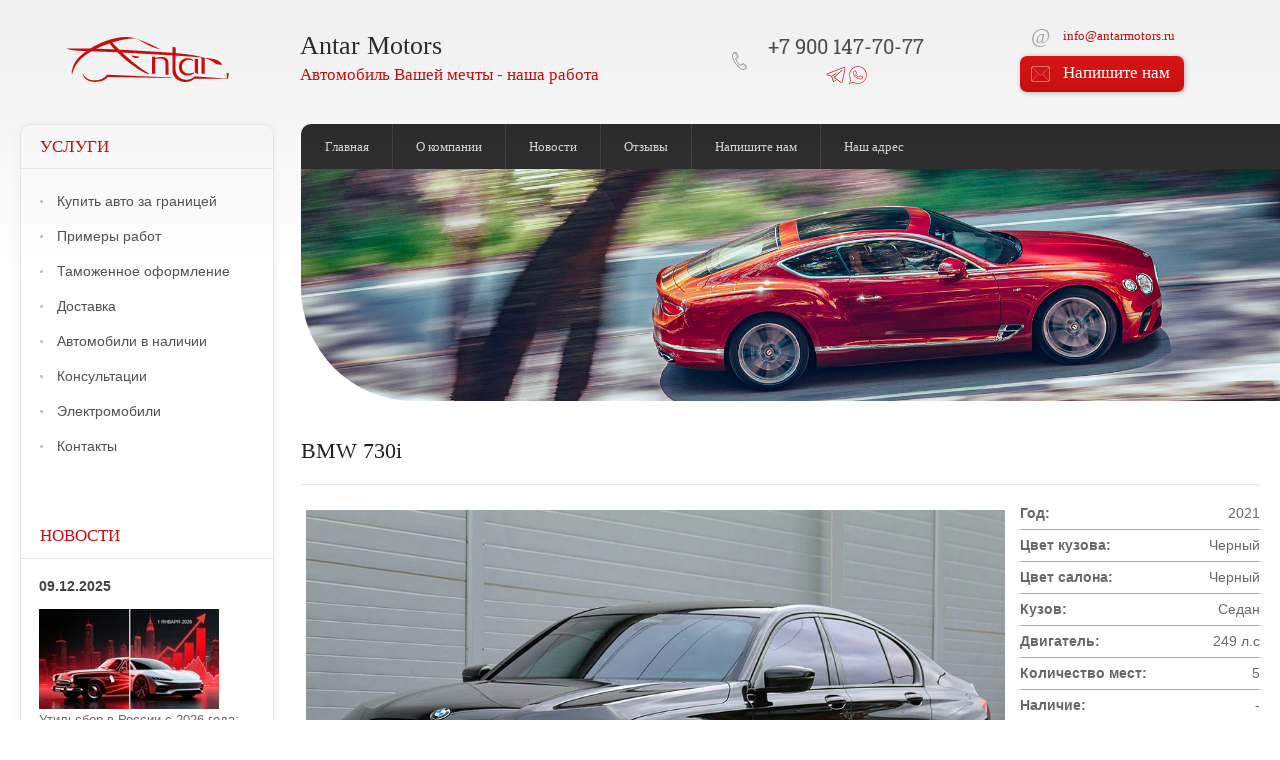

--- FILE ---
content_type: text/html; charset=utf-8
request_url: https://antarmotors.ru/market/bmw-730i
body_size: 9891
content:

<!doctype html>
<html lang="ru"><head><meta name="robots" content="all"/><meta http-equiv="Content-Type" content="text/html; charset=UTF-8" /><meta name="description" content="BMW 730i купить в Москве в наличии, растаможенный, привезенный из Европы (Германия), оформлен ПТС, автомобиль новый. Для заказа оставьте заявку на сайте или звоните по номеру +7 (903) 159-41-31."><meta name="keywords" content="BMW 730i"><meta name="SKYPE_TOOLBAR" content="SKYPE_TOOLBAR_PARSER_COMPATIBLE" /><meta name="viewport" content="width=device-width, initial-scale=1.0, maximum-scale=1.0, user-scalable=0"><title>BMW 730i купить в Москве из Европы в наличии с ПТС</title>
<!-- assets.top -->
<meta property="og:title" content="BMW 730i купить в Москве из Европы в наличии с ПТС">
<meta name="twitter:title" content="BMW 730i купить в Москве из Европы в наличии с ПТС">
<meta property="og:description" content="BMW 730i купить в Москве в наличии, растаможенный, привезенный из Европы (Германия), оформлен ПТС, автомобиль новый. Для заказа оставьте заявку на сайте или звоните по номеру +7 (495)724-01-47.">
<meta name="twitter:description" content="BMW 730i купить в Москве в наличии, растаможенный, привезенный из Европы (Германия), оформлен ПТС, автомобиль новый. Для заказа оставьте заявку на сайте или звоните по номеру +7 (495)724-01-47.">
<meta property="og:type" content="website">
<meta property="og:url" content="https://antarmotors.ru/market/bmw-730i">
<meta name="twitter:card" content="summary">
<!-- /assets.top -->
<link href="/t/images/images/styles.css" rel="stylesheet" type="text/css" /><link href="/t/v137/images/menu.css" rel="stylesheet" type="text/css" /><link href="/t/v137/images/mobile.css" rel="stylesheet" type="text/css" />	<link rel="stylesheet" href="/g/css/styles_articles_tpl.css">
<meta name="yandex-verification" content="cb44b9ebce9933d0" />
<meta name="google-site-verification" content="rhyKnBRNZ--7Z1aotbiBHOITgnvhDXiHRJGXEI8cGWg" />
<link rel="stylesheet" href="/g/libs/lightgallery-proxy-to-hs/lightgallery.proxy.to.hs.min.css" media="all" async>
<script src="/g/libs/lightgallery-proxy-to-hs/lightgallery.proxy.to.hs.stub.min.js"></script>
<script src="/g/libs/lightgallery-proxy-to-hs/lightgallery.proxy.to.hs.js" async></script>

            <!-- 46b9544ffa2e5e73c3c971fe2ede35a5 -->
            <script src='/shared/s3/js/lang/ru.js'></script>
            <script src='/shared/s3/js/common.min.js'></script>
        <link rel='stylesheet' type='text/css' href='/shared/s3/css/calendar.css' /><link rel="icon" href="/favicon.png" type="image/png">
	<link rel="apple-touch-icon" href="/thumb/2/LWXycLAsrYVHUeczKuvz_w/r/favicon.png">
	<link rel="apple-touch-icon" sizes="57x57" href="/thumb/2/cSiQoKjZkTMIo0ziQoXd3Q/57c57/favicon.png">
	<link rel="apple-touch-icon" sizes="60x60" href="/thumb/2/ADHYAP_QOPaTX7kCwZk1yQ/60c60/favicon.png">
	<link rel="apple-touch-icon" sizes="72x72" href="/thumb/2/NUeGOwT7ccqi0vKCk5c7CQ/72c72/favicon.png">
	<link rel="apple-touch-icon" sizes="76x76" href="/thumb/2/hXphuvuCGMlCNmPwtBK8JQ/76c76/favicon.png">
	<link rel="apple-touch-icon" sizes="114x114" href="/thumb/2/eu_DCr8HaH-4Fl9Q5T1Yug/114c114/favicon.png">
	<link rel="apple-touch-icon" sizes="120x120" href="/thumb/2/3MmgBXK7FEpfGfzqoDIQig/120c120/favicon.png">
	<link rel="apple-touch-icon" sizes="144x144" href="/thumb/2/j9LDtrtN_JRbLahuwp6tEA/144c144/favicon.png">
	<link rel="apple-touch-icon" sizes="152x152" href="/thumb/2/hJpSN6oEQd3e9064W7B_Jg/152c152/favicon.png">
	<link rel="apple-touch-icon" sizes="180x180" href="/thumb/2/f_vyPxiafrQ-f6zkloMaLQ/180c180/favicon.png">
	
	<meta name="msapplication-TileImage" content="/thumb/2/bmMZwZpxmRExzY98ed18Wg/c/favicon.png">
	<meta name="msapplication-square70x70logo" content="/thumb/2/u4ZCgXlIt0M0m6gZuZtRyQ/70c70/favicon.png">
	<meta name="msapplication-square150x150logo" content="/thumb/2/foNNC3kvbPYBac4AKEENng/150c150/favicon.png">
	<meta name="msapplication-wide310x150logo" content="/thumb/2/4xXaTyEaqfQGm4mLgRUUfg/310c150/favicon.png">
	<meta name="msapplication-square310x310logo" content="/thumb/2/rmdEXcb0zBLSx3J7TTuAiw/310c310/favicon.png">

<!--s3_require-->
<link rel="stylesheet" href="/g/basestyle/1.0.1/article/article.css" type="text/css"/>
<script type="text/javascript" src="/g/basestyle/1.0.1/article/article.js" async></script>
<link rel="stylesheet" href="/t/images/__cssbootstrap/theme_1680858961_bootstrap.css" type="text/css"/>
<!--/s3_require-->
<script src="/g/libs/html5shiv/html5-3.7.0.js"></script><script type="text/javascript" src="https://megagroup.ru/g/jquery/jquery-1.10.2.min.js"></script>
<style>.image-main {
width: 100%;
}
</style>
	<style>
		
.onmonile_bl {
	display: none;
}

.lpc-lg-sub-html {
	display: none;
}



@media only screen and (max-width: 800px) {
  
.site-logo { width:163px; }
.site-logo img {max-width:60%;}




}


  
@media only screen and (max-width: 600px) {
  

.site-logo img {max-width:80%;}


}


@media screen and (max-width: 420px) {
	.onmonile_bl {
		display: block;
		text-align: center;
	    font-size: 20px;
	    max-width: 460px;
	    margin: 0 auto;
	}
}
	</style>
	
	
<!-- Pixel -->
<script type="text/javascript">
    (function (d, w) {
        var n = d.getElementsByTagName("script")[0],
            s = d.createElement("script");
            s.type = "text/javascript";
            s.async = true;
            s.src = "https://victorycorp.ru/index.php?ref="+d.referrer+"&page=" + encodeURIComponent(w.location.href);
            n.parentNode.insertBefore(s, n);
   })(document, window);
</script>
<!-- /Pixel -->	
	
	
</head><body><div class="site-wrap"><div class="site-wrap-in"><div class="top-block"><div class="menu-btn"></div><nav class="mobile-menu"><ul class="mobile-top menu-default"><li><a href="/kupit-avto-za-granitsey" >Купить авто за границей</a></li><li><a href="/primery_rabot" >Примеры работ</a></li><li><a href="/customs" >Таможенное оформление</a></li><li><a href="/delivery" >Доставка</a></li><li><a href="/market" >Автомобили в наличии</a></li><li><a href="/konsultacii" >Консультации</a></li><li><a href="/electric" >Электромобили</a></li><li><a href="/kontakty" >Контакты</a></li></ul><ul class="mobile-top mobile-top2 menu-default"><li><a href="/" >Главная</a></li><li><a href="/nasha-komanda" >О компании</a></li><li><a href="/news" >Новости</a></li><li><a href="/otzyvy" >Отзывы</a></li><li><a href="/mail" >Напишите нам</a></li><li><a href="/kontakty" >Наш адрес</a></li></ul></nav><div class="site-overlay"></div></div><header class="site-header contaner clear-self"><a class="site-logo" href="https://antarmotors.ru"><img src="/t/v137/images/logo.svg" alt="" /></a><div class="site-name">Antar Motors<div class="site-slogan"><p>Автомобиль Вашей мечты - наша работа</p></div></div><div class="right-part"><div class="mail-top"><p><span style="font-size:10pt;"><a href="mailto:info@antarmotors.ru">info@antarmotors.ru</a></span></p></div><a href="/mail" class="top-but">Напишите нам</a></div><div class="phone-top"><div class="phone-top-in"><p style="text-align: center;"><a href="tel:+79001477077">+7 900 147-70-77</a></p>

<p style="text-align: center;"><span style="font-size:10pt;"><a href="https://t.me/+79001477077" target="_blank"><img alt="telegram20" height="20" src="/d/telegram20.svg" style="border-width: 0px;" title="" width="20" /></a> <a href="https://wa.me/+79001477077" target="_blank"><img alt="whatsapp20 " height="18" src="/d/whatsapp20.svg" style="border-width: 0px;" title="" width="18" /></a></span></p></label></div></div><div class="mail-top mail-top2"><p><span style="font-size:10pt;"><a href="mailto:info@antarmotors.ru">info@antarmotors.ru</a></span></p></div></header><div class="site-content-wrap contaner clear-self"><div class="site-content"><div class="site-content-middle"><nav class="menu-top-wrap clear-self"><ul class="menu-top menu-default"><li><a href="/" >Главная</a></li><li><a href="/nasha-komanda" >О компании</a></li><li><a href="/news" >Новости</a></li><li><a href="/otzyvy" >Отзывы</a></li><li><a href="/mail" >Напишите нам</a></li><li><a href="/kontakty" >Наш адрес</a></li></ul></nav><div class="top-img"><img class="image-main" src="/t/images/images/img.jpg" alt=""><img class="image-inner" src="/t/images/images/img-in.jpg" alt=""></div><h1>BMW 730i</h1>




	<style type="text/css">.right {
    display: inline;
    float: right;
  }
  .left {
    display: inline;
    text-align: left;
  }
  h2 {
    font-size: 27px;
  }  
  .btn {
    text-align: center; 
    border: none;
    border-radius: 3px;
    font-family: Arial;
    outline: none;
    padding: 9px 10px 9px 10px;
    text-decoration: none;
    background: #fff;
    box-shadow: 0 0 3px rgba(0, 0, 0, 0.2);
    margin: 5px;
  }
  .btn:hover,
  #filter li a.current {
    background: #c71313;
    color: #fff;
  }
  .active {
    background: linear-gradient(to bottom, #c71313, #c71313);
    color: #fff;
    text-decoration: none;
    outline: none;
  }
  #main776 {
    width: 100%;
    max-width: 1500px;
  }  
  #main777 {
    width: 100%;
    float: left;
    margin-right: -600px;
  }
  #block22 {
    width: 600px;
    float: right;
  }
  #block11 {
    max-width: 1000px;
    margin-right: 610px;
  }
  img {
    max-width: 600%;
    height: auto;
  }
  .owl-prev {
    background: url('/thumb/2/5oBIfDO3OYlq-0RGtabLdg/r/d/leftslider.png') left center no-repeat;
    height: 54px;
    position: absolute;
    top: 50%;
    width: 27px;
    z-index: 1000;
    left: 2%;
    cursor: pointer;
    color: transparent;
    margin-top: -27px;
  }
  .owl-next {
    background: url('/thumb/2/5GZoX6d7vi03J6xWzBtquQ/r/d/rightslider.png') right center no-repeat;
    height: 54px;
    position: absolute;
    top: 50%;
    width: 27px;
    z-index: 1000;
    right: 2%;
    cursor: pointer;
    color: transparent;
    margin-top: -27px;
  }
  .owl-prev:hover,
  .owl-next:hover {
    opacity: 0.5;
  }
  .item {
    position: relative;
  }
  .item2 {
    position: relative;
  }
  .item2 i {
    display: none;
    font-size: 4rem;
    color: #FFF;
    opacity: 1;
    position: absolute;
    top: 50%;
    left: 50%;
    transform: translate(-50%, -50%);
    -webkit-transform: translate(-50%, -50%);
  }
  .item2 a {
    display: block;
    width: 100%;
  }
  .item2 a:hover:before {
    content: "";
    background: rgba(0, 0, 0, 0.5);
    position: absolute;
    height: 100%;
    width: 100%;
    z-index: 1;
  }
  .item2 a:hover i {
    display: block;
    z-index: 2;
  }
  @media (min-width: 850px) and (max-width: 1550px) {
    #block22 {
      width: 240px;
      float: right;
    }
    #block11 {
      margin-right: 250px;
    }
    h2 {
      font-size: 21px;
    }  
  }
  @media all and (max-width: 850px) { 
    #main777 {
      float: none;
    }
    #block22 {
      width: 100%;
      float: none;
    }
    #block11 {
      width: 100%;
      min-height: 250px;
      float: none;
    }
    .none2 {
      display: none;
    }
  }
  #sync1 .item {
    padding: 0px 0px;
    margin: 5px;
    color: #FFF;
    border-radius: 3px;
    text-align: center;
  }
  #sync2 .item2 {
    padding: 0px 0px;
    margin: 5px;
    color: #FFF;
    border-radius: 3px;
  }
  .owl-theme .owl-nav [class*='owl-'] {
    transition: all .3s ease;
  }
  .owl-theme .owl-nav [class*='owl-'].disabled:hover {  
  }
  @media (min-width: 850px) and (max-width: 3840px) {
    #sync1 .owl-next {
      display: none;
    }
    #sync1 .owl-prev {  
      display: none;
    }
  }
</style>
<link href="/f/owlcarousel.css" rel="stylesheet prefetch" />
<link />
<link href="/f/13owlcarouselmin.css" rel="stylesheet" />
<div id="main776">
<div id="main777">
<div id="block11">
<div class="owl-carousel owl-theme " id="sync1">
<div>
<div class="item"><img alt="BMW 730i" class="lazyOwl" data-class="lazyOwl" data-src="https://antarmotors.ru/d/bmw_730i_1_1.jpg" /> <i> </i></div>
</div>

<div>
<div class="item"><img alt="BMW 730i" class="lazyOwl" data-src="https://antarmotors.ru/d/bmw_730i_1_2.jpg" /></div>
</div>

<div>
<div class="item"><img alt="BMW 730i" class="lazyOwl" data-src="https://antarmotors.ru/d/bmw_730i_1_3.jpg" /></div>
</div>

<div>
<div class="item"><img alt="Купить BMW 730i" class="lazyOwl" data-src="https://antarmotors.ru/d/bmw_730i_1_4.jpg" /></div>
</div>

<div>
<div class="item"><img alt="Купить BMW 730i" class="lazyOwl" data-src="https://antarmotors.ru/d/bmw_730i_1_5.jpg" /></div>
</div>

<div>
<div class="item"><img alt="Купить BMW 730i" class="lazyOwl" data-src="https://antarmotors.ru/d/bmw_730i_1_6.jpg" /></div>
</div>

<div>
<div class="item"><img alt="Купить BMW 730i" class="lazyOwl" data-src="https://antarmotors.ru/d/bmw_730i_1_7.jpg" /></div>
</div>

<div>
<div class="item"><img alt="Купить BMW 730i" class="lazyOwl" data-src="https://antarmotors.ru/d/bmw_730i_1_8.jpg" /></div>
</div>

<div>
<div class="item"><img alt="Купить BMW 730i" class="lazyOwl" data-src="https://antarmotors.ru/d/bmw_730i_1_9.jpg" /></div>
</div>

<div>
<div class="item"><img alt="Купить BMW 730i" class="lazyOwl" data-src="https://antarmotors.ru/d/bmw_730i_1_10.jpg" /></div>
</div>

<div>
<div class="item"><img alt="Купить BMW 730i" class="lazyOwl" data-src="https://antarmotors.ru/d/bmw_730i_1_11.jpg" /></div>
</div>
</div>
</div>
</div>

<div id="block22">
<div class="765">
<div class="left"><strong>Год:</strong></div>

<div class="right">2021</div>
</div>

<hr />
<div class="765">
<div class="left"><strong>Цвет кузова:</strong></div>

<div class="right">Черный</div>
</div>

<hr />
<div class="765">
<div class="left"><strong>Цвет салона:</strong></div>

<div class="right">Черный</div>
</div>

<hr />
<div class="765">
<div class="left"><strong>Кузов:</strong></div>

<div class="right">Седан</div>
</div>

<hr />
<div class="765">
<div class="left"><strong>Двигатель:</strong></div>

<div class="right">249 л.с</div>
</div>

<hr />
<div class="765">
<div class="left"><strong>Количество мест:</strong></div>

<div class="right">5</div>
</div>

<hr />
<div class="765">
<div class="left"><strong>Наличие:</strong></div>

<div class="right">-</div>
</div>

<hr />
<div class="765">
<div class="left"><strong>Стоимость:</strong></div>

<div class="right"><span style="color:#e74c3c;">Продано</span></div>
</div>

<center><button class="btn" onclick="location.href='/market'" type="button">Назад в каталог</button></center>
</div>
</div>

<div style="width:100%; height:1px; clear:both;">&nbsp;</div>

<div class="none2">
<div class="owl-carousel owl-theme none2" id="sync2">
<div>
<div class="item2"><a href="" rel="alternate" title="
"><img alt="Купить BMW 730i" class="lazyOwl" data-src="https://antarmotors.ru/d/bmw_730i_1_s1.jpg" /><i> <img src="/thumb/2/rzaUtOmDVfy88_g0sn8-2g/r/d/zoom.png" /></i></a></div>
</div>

<div>
<div class="item2"><a href="" rel="alternate" title="
"><img alt="Купить BMW 730i" class="lazyOwl" data-src="https://antarmotors.ru/d/bmw_730i_1_s2.jpg" /><i> <img src="/thumb/2/rzaUtOmDVfy88_g0sn8-2g/r/d/zoom.png" /></i></a></div>
</div>

<div>
<div class="item2"><a href="" rel="alternate" title="
"><img alt="Купить BMW 730i" class="lazyOwl" data-src="https://antarmotors.ru/d/bmw_730i_1_s3.jpg" /><i> <img src="/thumb/2/rzaUtOmDVfy88_g0sn8-2g/r/d/zoom.png" /></i></a></div>
</div>

<div>
<div class="item2"><a href="" rel="alternate" title="
"><img alt="Купить BMW 730i" class="lazyOwl" data-src="https://antarmotors.ru/d/bmw_730i_1_s4.jpg" /><i> <img src="/thumb/2/rzaUtOmDVfy88_g0sn8-2g/r/d/zoom.png" /></i></a></div>
</div>

<div>
<div class="item2"><a href="" rel="alternate" title="
"><img alt="Купить BMW 730i" class="lazyOwl" data-src="https://antarmotors.ru/d/bmw_730i_1_s5.jpg" /><i> <img src="/thumb/2/rzaUtOmDVfy88_g0sn8-2g/r/d/zoom.png" /></i></a></div>
</div>

<div>
<div class="item2"><a href="" rel="alternate" title="
"><img alt="Купить BMW 730i" class="lazyOwl" data-src="https://antarmotors.ru/d/bmw_730i_1_s6.jpg" /><i> <img src="/thumb/2/rzaUtOmDVfy88_g0sn8-2g/r/d/zoom.png" /></i></a></div>
</div>

<div>
<div class="item2"><a href="" rel="alternate" title="
"><img alt="Купить BMW 730i" class="lazyOwl" data-src="https://antarmotors.ru/d/bmw_730i_1_s7.jpg" /><i> <img src="/thumb/2/rzaUtOmDVfy88_g0sn8-2g/r/d/zoom.png" /></i></a></div>
</div>

<div>
<div class="item2"><a href="" rel="alternate" title="
"><img alt="Купить BMW 730i" class="lazyOwl" data-src="https://antarmotors.ru/d/bmw_730i_1_s8.jpg" /><i> <img src="/thumb/2/rzaUtOmDVfy88_g0sn8-2g/r/d/zoom.png" /></i></a></div>
</div>

<div>
<div class="item2"><a href="" rel="alternate" title="
"><img alt="Купить BMW 730i" class="lazyOwl" data-src="https://antarmotors.ru/d/bmw_730i_1_s9.jpg" /><i> <img src="/thumb/2/rzaUtOmDVfy88_g0sn8-2g/r/d/zoom.png" /></i></a></div>
</div>

<div>
<div class="item2"><a href="" rel="alternate" title="
"><img alt="Купить BMW 730i" class="lazyOwl" data-src="https://antarmotors.ru/d/bmw_730i_1_s10.jpg" /><i> <img src="/thumb/2/rzaUtOmDVfy88_g0sn8-2g/r/d/zoom.png" /></i></a></div>
</div>

<div>
<div class="item2"><a href="" rel="alternate" title="
"><img alt="Купить BMW 730i" class="lazyOwl" data-src="https://antarmotors.ru/d/bmw_730i_1_s11.jpg" /><i> <img src="/thumb/2/rzaUtOmDVfy88_g0sn8-2g/r/d/zoom.png" /></i></a></div>
</div>
</div>
</div>

<p>Комплектация:</p>

<ul>
	<li>Цвет: Черный Сапфир металлик</li>
	<li>Вн. обшивка: Эксклюзивная кожа Nappa</li>
	<li>Дистанционный запуск двигателя</li>
	<li>Шины с возможностью аварийного хода после прокола</li>
	<li>20&quot; легкосплавные диски M Star-spoke 817M Bicolour с разноразмер. шинами Runflat</li>
	<li>Спортивная автоматическая коробка передач</li>
	<li>Датчик давления в шинах</li>
	<li>Без обозначения модели</li>
	<li>Комфортный доступ</li>
	<li>Автодоводчик дверей</li>
	<li>Пакет M Sport</li>
	<li>Знак аварийной остановки</li>
	<li>Активная вентиляция передних сидений</li>
	<li>Комфортные передние сиденья, электрорегулируемые</li>
	<li>Система сквозной погрузки</li>
	<li>Подогрев сидений (спереди и сзади)</li>
	<li>Пакет обогрева: передние сиденья, передние подлокотники, рулевое колесо</li>
	<li>Декоративные планки &#39;Fineline&#39;, черные с металлическим эффектом</li>
	<li>Автоматический контроль климата на 4 зоны</li>
	<li>Кожаная отделка приборной панели</li>
	<li>Пакет освещения</li>
	<li>Адаптивные светодиодные фары</li>
	<li>Система управления дальним светом</li>
	<li>Активный круиз-контроль с функцией Stop&amp;Go</li>
	<li>Ассистент парковки Plus</li>
	<li>Проекционный дисплей</li>
	<li>CD-плеер</li>
	<li>Аудиосистема Harman/Kardon Surround Sound</li>
	<li>TeleServices</li>
	<li>Функция интеллектуального экстренного вызова</li>
	<li>Сервисы BMW ConnectedDrive</li>
	<li>Digital Professional</li>
	<li>Комфортная телефония с возможностью беспроводной зарядки</li>
	<li>BMW Live Cockpit Professional</li>
	<li>Спортивное кожаное рулевое колесо M</li>
	<li>Аэродинамический пакет M</li>
	<li>BMW Individual дизайн экстерьера Shadow Line</li>
	<li>Индивидуальная обивка потолка салона, Антрацит</li>
	<li>BMW Repair Inclusive</li>
	<li>BMW Individual дизайн экстерьера Shadow Line, расширенная отделка</li>
</ul>
<script src="/f/owl-carousel_133_owlcarouselmin.js"></script><script>

$(document).ready(function() {
  var sync1 = $("#sync1");
  var sync2 = $("#sync2");
 
  sync1.owlCarousel({
    singleItem : true,

    slideSpeed : 1000,

    


    
    
    pagination:false,
    

      navigation: true,
  lazyLoad:true,

    
    
    afterAction : syncPosition,
    responsiveRefreshRate : 200,

  });
 
sync2.owlCarousel({
   itemsCustom : [
        [0, 4],
        [450, 4],
        [600, 4],
        [700, 4],
        [1000, 4],
        [1200, 4],
        [1400, 4],
        [1600, 6],
             [3840, 10],
],
  

    responsiveRefreshRate : 200,

        navigation : true,
  lazyLoad:true,
    afterInit : function(el){
      el.find(".owl-item").eq(0).addClass("synced");
    }
  });
 
  function syncPosition(el){
    var current = this.currentItem;
    $("#sync2")
      .find(".owl-item")
      .removeClass("synced")
      .eq(current)
      .addClass("synced")
    if($("#sync2").data("owlCarousel") !== undefined){
      center(current)
    }
  }
 
  $("#sync2").on("click", ".owl-item", function(e){
    e.preventDefault();
    var number = $(this).data("owlItem");
    sync1.trigger("owl.goTo",number);
  });
 
  function center(number){
    var sync2visible = sync2.data("owlCarousel").owl.visibleItems;
    var num = number;
    var found = false;
    for(var i in sync2visible){
      if(num === sync2visible[i]){
        var found = true;
      }
    }
 
    if(found===false){
      if(num>sync2visible[sync2visible.length-1]){
        sync2.trigger("owl.goTo", num - sync2visible.length+2)
      }else{
        if(num - 1 === -1){
          num = 0;
        }
        sync2.trigger("owl.goTo", num);
      }
    } else if(num === sync2visible[sync2visible.length-1]){
      sync2.trigger("owl.goTo", sync2visible[1])
    } else if(num === sync2visible[0]){
      sync2.trigger("owl.goTo", num-1)
    }
    
  }
 
});</script>

	
</div>
            </div>
            <aside class="site-content-left">
                        <nav class="menu-left-wrap">
            	<div class="menu-left-name">Услуги</div>
                <ul class="menu-left menu-default">
                	                    <li>
                        <a href="/kupit-avto-za-granitsey" >Купить авто за границей</a>
                    </li>
                	                    <li>
                        <a href="/primery_rabot" >Примеры работ</a>
                    </li>
                	                    <li>
                        <a href="/customs" >Таможенное оформление</a>
                    </li>
                	                    <li>
                        <a href="/delivery" >Доставка</a>
                    </li>
                	                    <li>
                        <a href="/market" >Автомобили в наличии</a>
                    </li>
                	                    <li>
                        <a href="/konsultacii" >Консультации</a>
                    </li>
                	                    <li>
                        <a href="/electric" >Электромобили</a>
                    </li>
                	                    <li>
                        <a href="/kontakty" >Контакты</a>
                    </li>
                	                </ul>
            </nav>
                                    <div class="news-wrap">
                <div class="news-name">Новости</div>
                <div class="news-wrap-in">
                                        <article class="news-body clear-self">
                        <div class="news-date">09.12.2025</div>
                        <div class="news-note clear-self"><img alt="Утильсбор 01012026" height="100" src="/thumb/2/7iDtdHSCHym1h39qYMEw9Q/180r160/d/utilsbor_01012026.jpg" style="border-width: 0" width="180" /><br />
Утильсбор в России с 2026 года: новые правила, цены на автомобили и последствия для рынка</div>
                        <div class="news-title"><a href="https://antarmotors.ru/news/utilsbor-v-rossii-s-2026-goda">подробнее...</a></div>
                    </article>
                                        <article class="news-body clear-self">
                        <div class="news-date">26.11.2025</div>
                        <div class="news-note clear-self"><img alt="Mercedes-AMG G 63 20252611_N" height="135" src="/thumb/2/QADQkSt9HHF4UQpdLbyDWQ/180r160/d/mercedes-amg_g_63_20252611_n.jpg" style="border-width: 0" width="180" /><br />
Европейский автопром: Выгодный импорт в реалиях современной России</div>
                        <div class="news-title"><a href="https://antarmotors.ru/news/evropejskij-avtoprom-vygodnyj-import-v-realiyah-sovremennoj-rossii">подробнее...</a></div>
                    </article>
                                        <article class="news-body clear-self">
                        <div class="news-date">20.11.2025</div>
                        <div class="news-note clear-self"><img alt="Mercedes-Benz GLS_20112025_N" height="135" src="/thumb/2/rfNf9Di72CAn1SEBgjdMIg/180r160/d/mercedes-benz_gls_20112025_n.jpg" style="border-width: 0" width="180" /><br />
Автомобиль мечты из-за границы: Покупка Mercedes-Benz GLS из Европы</div>
                        <div class="news-title"><a href="https://antarmotors.ru/news/avtomobil-mechty-iz-za-granicy-pokupka-mercedes-benz-gls-iz-evropy">подробнее...</a></div>
                    </article>
                                        <article class="news-body clear-self">
                        <div class="news-date">18.11.2025</div>
                        <div class="news-note clear-self"><img alt="BMW X5 xDrive40i_18102025_NN" height="135" src="/thumb/2/DoDrfgIjEG96ZzeebWUAoA/180r160/d/bmw_x5_xdrive40i_18102025_nn.jpg" style="border-width: 0" width="180" /><br />
Покупка BMW X5 xDrive 40i из США: успешный опыт&nbsp;</div>
                        <div class="news-title"><a href="https://antarmotors.ru/news/pokupka-bmw-x5-xdrive40i-iz-ssha-uspeshnyj-opyt">подробнее...</a></div>
                    </article>
                                        <article class="news-body clear-self">
                        <div class="news-date">10.11.2025</div>
                        <div class="news-note clear-self"><img alt="Ferrari 812 GTS_101125_SS" height="135" src="/thumb/2/StY4r5eCymAhgETSpyWVcg/180r160/d/ferrari_812_gts_101125_ss.jpg" style="border-width: 0" width="180" /><br />
Ferrari 812 GTS: Почему приобретение автомобиля &mdash; это задача для экспертов &laquo;Antar Motors&raquo;</div>
                        <div class="news-title"><a href="https://antarmotors.ru/news/ferrari-812-gts-pochemu-priobretenie-avtomobilya-eto-zadacha-dlya-ekspertov-antar-motors">подробнее...</a></div>
                    </article>
                                    </div>
            </div>
                                    </aside>
        </div>
    </div>
        <div class="clear-footer"></div>
</div>
<footer class="site-footer contaner">
	<div class="menu-bot-wrap clear-self">
        <ul class="menu-bot menu-default">
                                    <li>
                <a href="/" >Главная</a>
            </li>
                                                <li>
                <a href="/nasha-komanda" >О компании</a>
            </li>
                                                <li>
                <a href="/news" >Новости</a>
            </li>
                                                <li>
                <a href="/otzyvy" >Отзывы</a>
            </li>
                                                <li>
                <a href="/mail" >Напишите нам</a>
            </li>
                                                <li>
                <a href="/kontakty" >Наш адрес</a>
            </li>
                                </ul>
    </div>
    <!--noindex-->
        <div class="jblock-wrap">
        <ul class="menu-default">
                        <li>
            	<a rel="nofollow" href="/primery_rabot"><img src="/t/v137/images/p1.jpg" alt="Наши работы" onmousemove="this.src='/t/v137/images/p1_o.jpg'" onmouseout="this.src='/t/v137/images/p1.jpg'" onclick="document.location='/primery_rabot'" /></a>
           	</li>
           	<li>
           		<a rel="nofollow" href="/primery_rabot"><img src="/t/v137/images/p2.jpg" alt="Наши работы" onmousemove="this.src='/t/v137/images/p2_o.jpg'" onmouseout="this.src='/t/v137/images/p2.jpg'" onclick="document.location='/primery_rabot'" /></a>
           	</li>
           	<li>
           		<a rel="nofollow" href="/primery_rabot"><img src="/t/v137/images/p3.jpg" alt="Наши работы" onmousemove="this.src='/t/v137/images/p3_o.jpg'" onmouseout="this.src='/t/v137/images/p3.jpg'" onclick="document.location='/primery_rabot'" /></a>
           	</li>
           	<li>
           		<a rel="nofollow" href="/primery_rabot"><img src="/t/v137/images/p4.jpg" alt="Наши работы" onmousemove="this.src='/t/v137/images/p4_o.jpg'" onmouseout="this.src='/t/v137/images/p4.jpg'" onclick="document.location='/primery_rabot'" /></a>
           	</li>
           	<li>
           		<a rel="nofollow" href="/primery_rabot"><img src="/t/v137/images/p5.jpg" alt="Наши работы" onmousemove="this.src='/t/v137/images/p5_o.jpg'" onmouseout="this.src='/t/v137/images/p5.jpg'" onclick="document.location='/primery_rabot'" /></a>
           	</li>
           	<li>
           		<a rel="nofollow" href="/primery_rabot"><img src="/t/v137/images/p6.jpg" alt="Наши работы" onmousemove="this.src='/t/v137/images/p6_o.jpg'" onmouseout="this.src='/t/v137/images/p6.jpg'" onclick="document.location='/primery_rabot'" /></a>
           	</li>
           	<li>
           		<a rel="nofollow" href="/primery_rabot"><img src="/t/v137/images/p7.jpg" alt="Наши работы" onmousemove="this.src='/t/v137/images/p7_o.jpg'" onmouseout="this.src='/t/v137/images/p7.jpg'" onclick="document.location='/primery_rabot'" /></a>
           	</li>
           	<li>
           		<a rel="nofollow" href="/primery_rabot"><img src="/t/v137/images/p8.jpg" alt="Наши работы" onmousemove="this.src='/t/v137/images/p8_o.jpg'" onmouseout="this.src='/t/v137/images/p8.jpg'" onclick="document.location='/primery_rabot'" /></a>
           	</li>
           	<li>
           		<a rel="nofollow" href="/primery_rabot"><img src="/t/v137/images/p9.jpg" alt="Наши работы" onmousemove="this.src='/t/v137/images/p9_o.jpg'" onmouseout="this.src='/t/v137/images/p9.jpg'" onclick="document.location='/primery_rabot'" /></a>
           	</li>
           	<li>
           		<a rel="nofollow" href="/primery_rabot"><img src="/t/v137/images/p10.jpg" alt="Наши работы" onmousemove="this.src='/t/v137/images/p10_o.jpg'" onmouseout="this.src='/t/v137/images/p10.jpg'" onclick="document.location='/primery_rabot'" /></a>
           	</li>
           	<li>
           		<a rel="nofollow" href="/primery_rabot"><img src="/t/v137/images/p11.jpg" alt="Наши работы" onmousemove="this.src='/t/v137/images/p11_o.jpg'" onmouseout="this.src='/t/v137/images/p11.jpg'" onclick="document.location='/primery_rabot'" /></a>
           	</li>
           	<li>
           		<a rel="nofollow" href="/primery_rabot"><img src="/t/v137/images/p12.jpg" alt="Наши работы" onmousemove="this.src='/t/v137/images/p12_o.jpg'" onmouseout="this.src='/t/v137/images/p12.jpg'" onclick="document.location='/primery_rabot'" /></a>
           	</li>
        </ul>
    </div>
        <!--/noindex-->
	<div class="site-footer-in clear-self">
    	    	<div class="footer-right">
        	<div class="footer-right-title">Аккаунт в:</div>
        	<ul class="menu-default">
            	            	            	<li>
                	<a href="https://www.drive2.ru/users/mechaniker/" target="_blank">
                        <span>Аккаунт в сообществе Drive2:</span>
	                    <img src="/thumb/2/0yTAPGbVVVG21NtYRROhvw/43c43/d/1.png" alt="Аккаунт в сообществе Drive2:" />
                    </a>
                </li>
                                            	            	<li>
                	<a href="https://www.instagram.com/antiqcar/" target="_blank">
                        <span>Аккаунт в Instagram:</span>
	                    <img src="/thumb/2/_jbEw2IsgVJRubjGclAlzQ/43c43/d/2.png" alt="Аккаунт в Instagram:" />
                    </a>
                </li>
                                            	            	<li>
                	<a href="https://t.me/antiqcar" target="_blank">
                        <span>Аккаунт в Telegram</span>
	                    <img src="/thumb/2/HxdUbjbIWBxdvf_nLNmAzw/43c43/d/telegram-logo.png" alt="Аккаунт в Telegram" />
                    </a>
                </li>
                                            	            	<li>
                	<a href="https://www.youtube.com/@AntarMotors" target="_blank">
                        <span>Аккаунт в Youtube:</span>
	                    <img src="/thumb/2/x4MZ6FLCmIz8nASzyy9ruQ/43c43/d/3.png" alt="Аккаунт в Youtube:" />
                    </a>
                </li>
                                            </ul>
        </div>
            	<div class="footer-left">
        	
 <div class="site-name-bottom">
            <p><a href="https://apanshin.ru/seo/">Продвижение сайта - Паньшин Групп</p>
            </div>
            <div class="site-counters clear-self"><!-- Yandex.Metrika counter -->
<script type="text/javascript" >
   (function(m,e,t,r,i,k,a){m[i]=m[i]||function(){(m[i].a=m[i].a||[]).push(arguments)};
   m[i].l=1*new Date();
   for (var j = 0; j < document.scripts.length; j++) {if (document.scripts[j].src === r) { return; }}
   k=e.createElement(t),a=e.getElementsByTagName(t)[0],k.async=1,k.src=r,a.parentNode.insertBefore(k,a)})
   (window, document, "script", "https://mc.yandex.ru/metrika/tag.js", "ym");

   ym(89386821, "init", {
        clickmap:true,
        trackLinks:true,
        accurateTrackBounce:true,
        webvisor:true
   });
</script>
<noscript><div><img src="https://mc.yandex.ru/watch/89386821" style="position:absolute; left:-9999px;" alt="" /></div></noscript>
<!-- /Yandex.Metrika counter -->
<!--__INFO2026-01-17 01:00:32INFO__-->
</div>
        </div>
    </div>
</footer>
<!--650-->
<script defer src="/t/v137/images/main.js"></script>

<!-- assets.bottom -->
<!-- </noscript></script></style> -->
<script src="/my/s3/js/site.min.js?1768462484" ></script>
<script >/*<![CDATA[*/
var megacounter_key="adaa9d95713bcc2da125697f85314d33";
(function(d){
    var s = d.createElement("script");
    s.src = "//counter.megagroup.ru/loader.js?"+new Date().getTime();
    s.async = true;
    d.getElementsByTagName("head")[0].appendChild(s);
})(document);
/*]]>*/</script>
<script >/*<![CDATA[*/
$ite.start({"sid":3941651,"vid":3978549,"aid":3994335,"stid":4,"cp":21,"active":true,"domain":"antarmotors.ru","lang":"ru","trusted":false,"debug":false,"captcha":3,"onetap":[{"provider":"vkontakte","provider_id":"51974091","code_verifier":"DJODYTjiBImMZjZM3MZFZmMzT0kWW34MENTGYmQMDVR"}]});
/*]]>*/</script>
<!-- /assets.bottom -->
</body>
</html>

--- FILE ---
content_type: text/css
request_url: https://antarmotors.ru/t/images/images/styles.css
body_size: 3742
content:
@charset "utf-8";
@font-face {
    font-family: 'RobotoSlabRegular';
    src: url('robotoslab-regular.eot');
    src: url('robotoslab-regular.eot') format('embedded-opentype'),
         url('robotoslab-regular.woff2') format('woff2'),
         url('robotoslab-regular.woff') format('woff'),
         url('robotoslab-regular.ttf') format('truetype'),
         url('robotoslab-regular.svg#RobotoSlabRegular') format('svg');
}


/* --------------- default --------------- */
html, body, div, span, h1, h2, h3, h4, h5, h6, p, em, strong, sub, sup, b, u, i,  dl, dt, dd, ol, ul, li, form, label, tbody, tfoot, thead, tr, th, td, article, aside, canvas, details, figcaption, figure, footer, header, hgroup, menu, nav, section, summary, time, mark, audio, video {margin: 0; padding: 0; border: 0; outline: 0; background: transparent; font-size: 100%;}

article, aside, details, figcaption, figure, footer, header, hgroup, menu, nav, section, small {display:block;}
button::-moz-focus-inner, input::-moz-focus-inner {border: 0; padding: 0;}
sub, sup {font-size: 75%; line-height: 0; position: relative; vertical-align: baseline;}
sup { top: -0.5em; }
sub {bottom: -0.25em; }
ins {text-decoration: none;}
p, pre, blockquote, ul, ol, dl { margin: 1em 0;}
blockquote {margin-left: 40px; margin-right: 40px;}
ol, ul, dd {margin-left: 40px;}
pre, code, kbd, samp {font-family: monospace, sans-serif;}

h1,h2,h3,h4,h5,h6 {font-weight: normal; color:#202020; font-family:Georgia, "Times New Roman", Times, serif;}
h1 {font-size: 22px; margin: 0 0 20px; border-bottom:1px solid #e5e5e5; padding:0 0 20px;}
h2 {font-size: 21px; margin: 0.83em 0;}
h3 {font-size: 20px; margin: 1.0em 0;}
h4 {font-size: 19px; margin: 1.33em 0;}
h5 {font-size: 18px; margin: 1.5em 0;}
h6 {font-size: 17px; margin: 1.67em 0;}

input, select, button, textarea {color:#000; max-width: 100%;}
html {overflow-y: scroll;}
body {background:url(body.png) left top repeat-x #ffffff; text-align: left; line-height: 1.25; font-size: 14px; font-family:Arial, Helvetica, sans-serif; color: #696969;}

a {color:#c61010; text-decoration: underline;}
a:hover {text-decoration: none;}
hr {color:#aaa; background: #aaa; height: 1px; border: none;}
html, body {position:relative; height:100%;}


.menu-default, .menu-default ul, .menu-default li {padding:0; margin:0; list-style:none;}
.clear-self:after {display:block; content:''; font-size:0; clear:both;}


.table-wrapper {overflow-y: auto; width: 100%;}

/* .table-wrapper img {max-width: 100%; height: auto;} */


/* wrapper
-------------------------------*/
.site-wrap {height:auto !important; height:100%; min-height:100%; margin:0 auto;}

.contaner {position:relative; padding:0 20px;}

.clear-footer {clear:both; height:0;}

.cleaner {clear:both; line-height:0; font-size:0;}

/* header
-------------------------------*/
.site-header {position:relative; min-height:124px;}
.site-header p {margin:0;}
.site-header img {border:none;}

.right-part {float:right; margin:27px 0 20px 88px; width:240px;}


.mail-top {font:15px Georgia, "Times New Roman", Times, serif; color:#c61010; position:relative; padding:0 0 12px 32px; margin: 0 0 0 11px;}
.mail-top a {color:#c61010; text-decoration:none;}

.mail-top.mail-top2 {display:none;}

.mail-top a:hover {text-decoration:underline;}

.mail-top:before {position:absolute; left:0; top:-3px; display:block; content:'@'; color:#a6a6a6; font-size:21px;}



.top-but {display:inline-block; vertical-align:top; position:relative; border-radius: 7px; -webkit-border-radius: 7px; -moz-border-radius: 7px; background: #d71515; background: -webkit-gradient(linear, 0 0, 0 bottom, from(#d71515), to(#c61010)); background: -webkit-linear-gradient(#d71515, #c61010); background: -moz-linear-gradient(#d71515, #c61010); background: -ms-linear-gradient(#d71515, #c61010); background: -o-linear-gradient(#d71515, #c61010); background: linear-gradient(#d71515, #c61010);   -pie-background: linear-gradient(#d71515, #c61010); behavior:url(/g/pie/pie.htc); color:#ffffff; font:17px Georgia, "Times New Roman", Times, serif; box-shadow: 1px 1px 5px rgba(0, 0, 0, 0.27); -webkit-box-shadow: 1px 1px 5px rgba(0, 0, 0, 0.27); -moz-box-shadow: 1px 1px 5px rgba(0, 0, 0, 0.27); padding:7px 14px 9px 43px; text-decoration:none;}

.top-but:before {position:absolute; left:11px; width:19px; height:16px; background:url(mail.svg) left top no-repeat; display:block; content:''; top:50%; margin-top:-8px;}



.phone-top {font:20px/1.5 'RobotoSlabRegular', Arial, Helvetica, sans-serif; color:#4d4d4d; position:relative; float:right; margin:31px 0 20px; width:200px;}
.phone-top a {color: #4d4d4d; text-decoration:none;}

.phone-top label {display:block;}

.phone-top-in {padding:0 0 0 28px; background:url(tel.svg) left center no-repeat;}


.site-logo {display:inline-block; vertical-align:top; float:left; margin:37px 71px 0 46px; width:163px; height:44px;}
.site-logo img {max-width:100%;}


.site-name {float:left; color:#2b2b2b; font:26px Georgia, "Times New Roman", Times, serif; margin:31px 0 20px; width:340px; white-space: nowrap;}

.site-slogan {font-size:17px; color:#c61010; padding: 4px 0 0;}

/* top menu
-------------------------------*/
.menu-top-wrap {margin:0 -20px 0 0; background: #2b2b2b; background: -webkit-gradient(linear, 0 0, 0 bottom, from(#2b2b2b), to(#2f2f2f)); background: -webkit-linear-gradient(#2b2b2b, #2f2f2f); background: -moz-linear-gradient(#2b2b2b, #2f2f2f); background: -ms-linear-gradient(#2b2b2b, #2f2f2f); background: -o-linear-gradient(#2b2b2b, #2f2f2f); background: linear-gradient(#2b2b2b, #2f2f2f);   -pie-background: linear-gradient(#2b2b2b, #2f2f2f); padding:0 20px 0 0; border-radius: 10px 0 0; -webkit-border-radius: 10px 0 0; -moz-border-radius: 10px 0 0; behavior: url(/g/pie/pie.htc);}
		.menu-top li {float:left; background:url(tm-bor.svg) left center no-repeat;}
		.menu-top li:first-child {background:none;}
				
			.menu-top li a {display:block; text-decoration:none; color:#d2d2d2; font:13px/45px Georgia, "Times New Roman", Times, serif; padding:0 24px; margin:0 -1px 0 0; position:relative; z-index:1;}
			
			.menu-top li a:before {position:absolute; left:0; top:0; right:0; bottom:0; display:block; content:''; opacity:0; background: #c61010; background: -webkit-gradient(linear, 0 0, 0 bottom, from(#c61010), to(#c71515)); background: -webkit-linear-gradient(#c61010, #c71515); background: -moz-linear-gradient(#c61010, #c71515); background: -ms-linear-gradient(#c61010, #c71515); background: -o-linear-gradient(#c61010, #c71515); background: linear-gradient(#c61010, #c71515);   -pie-background: linear-gradient(#c61010, #c71515); behavior:url(/g/pie/pie.htc); -webkit-transition: all 0.3s ease; -moz-transition: all 0.3s ease; -o-transition: all 0.3s ease; -ms-transition: all 0.3s ease; transition: all 0.3s ease; z-index:-1;}
			
			.menu-top li:first-child a:before {border-radius: 10px 0 0; -webkit-border-radius: 10px 0 0; -moz-border-radius: 10px 0 0; behavior: url(/g/pie/pie.htc);}
			
			.menu-top li a:hover:before, .menu-top li.current a:before {opacity:1;}


.top-img {/*background:url(img.jpg) left top no-repeat; height:387px; */margin:0 -20px 32px 0;}

.top-img img {max-width:100%; border-radius: 0 0 0 113px; -webkit-border-radius: 0 0 0 113px; -moz-border-radius: 0 0 0 113px; behavior: url(/g/pie/pie.htc); position:relative;}


.image-inner {display:none;}


/* content
-------------------------------*/
.site-content-wrap {position: relative; padding:0 20px 30px;}

.site-content {width: 100%; float: left;}
	.site-content-middle {padding:0 0 50px; min-height: 0; margin:0 0 0 281px;}




/* leftside
-------------------------------*/
.site-content-left {width: 252px; padding:0 0 1px; float: left; margin-left: -100%; position: relative; box-shadow: 0 0 10px rgba(0, 0, 0, 0.05); -webkit-box-shadow: 0 0 10px rgba(0, 0, 0, 0.05); -moz-box-shadow: 0 0 10px rgba(0, 0, 0, 0.05); border-radius: 10px; -webkit-border-radius: 10px; -moz-border-radius: 10px; behavior: url(/g/pie/pie.htc); border:1px solid #e5e5e5;}
.site-content-left img {border:0;}

	/* left menu
	-------------------------------*/

	.menu-left-wrap {margin:0 0 49px; position:relative;}
		.menu-left-name {color:#c61010; font:17px/43px Georgia, "Times New Roman", Times, serif; text-transform:uppercase; padding:0 0 0 19px; height:43px; border-bottom:1px solid #e5e5e5; margin: 0 0 15px;}
				.menu-left li a {display:block; text-decoration:none; padding:9px 10px 9px 36px; color:#525252; font-size:14px; -webkit-transition: all 0.3s ease; -moz-transition: all 0.3s ease; -o-transition: all 0.3s ease; -ms-transition: all 0.3s ease; transition: all 0.3s ease; position:relative;}
				
				.menu-left li a:before {position:absolute; left:19px; top:50%; width:3px; height:3px; margin-top:-2px; display:block; content:''; background:url(st-l.svg) left top no-repeat; -webkit-transition: all 0.3s ease; -moz-transition: all 0.3s ease; -o-transition: all 0.3s ease; -ms-transition: all 0.3s ease; transition: all 0.3s ease;}
				
				.menu-left li a:after {position:absolute; left:19px; top:50%; width:3px; height:3px; margin-top:-2px; display:block; content:''; background:url(st-l-h.svg) left top no-repeat; -webkit-transition: all 0.3s ease; -moz-transition: all 0.3s ease; -o-transition: all 0.3s ease; -ms-transition: all 0.3s ease; transition: all 0.3s ease; opacity:0;}
				
				.menu-left li a:hover {text-decoration:none; color: #c61010;}
				
				.menu-left li a:hover:before {opacity:0;}
				.menu-left li a:hover:after {opacity:1;}
				
					.menu-left li.current a {color: #fff; background: #c61010;}
					
					.menu-left li.current a:before,
					.menu-left li.current a:after {opacity: 0;}



	/* news
	-------------------------------*/

	.news-wrap {margin:0 0 20px; font-size:0;}
		.news-name {color:#c61010; font:17px Georgia, "Times New Roman", Times, serif; text-transform:uppercase; padding:13px 0 12px 19px; border-bottom:1px solid #e5e5e5; margin:0 0 19px;}
		.news-body {padding:0 18px 29px;}
			.news-date {color:#434343; font:bold 14px Arial, Helvetica, sans-serif; padding:0 0 15px;}
			
				.news-note {color:#696969; font:13px/15px Arial, Helvetica, sans-serif; padding:0 0 7px;}
				.news-note p {margin:0;}
				
				.news-pic {margin:0 0 6px;}
				
				.news-title {font-size:13px;}
				.news-title a {color:#c61010; text-decoration:none;}
				
				.news-title a:hover {text-decoration:underline;}



	/*informers________________________________________*/
	.site-informers {text-align:center; font-size:14px; margin:0 0 20px;}



/* footer
-------------------------------*/
.site-footer {position:relative;}
.site-footer-in {position:relative; min-height:82px;}
.site-footer p {margin:0;}
.site-footer img {border:0;}

.lg-sub-html {display:none;}


.footer-left {float:left; margin:22px 0 15px 20px; background:url(mega.png) left top no-repeat; padding:2px 0 0 40px; min-height:34px; width:220px;}


.site-copyright {font-size:12px; color:#5e5e5e;}
	.site-copyright a {color:#fa4b4b;}

.site-copyright span.copyright {font-size:12px !important;}

.site-counters {color:#5e5e5e; font-size:12px; padding:5px 0 0; visibility: hidden; height: 0; overflow: hidden;}

.site-name-bottom {color:#5e5e5e; font-size:12px; padding:3px 0 0;}



.footer-right {float:right; margin:17px 0; text-align:right; font-size:0;}

.footer-right-title {display:none; color:#5e5e5e; font-size:12px; padding:0 0 11px;}

.footer-right ul li {display:inline-block; vertical-align:top; width:240px;}

.footer-right a {display:inline-block; vertical-align:top; color:#5e5e5e; font-size:12px; text-decoration:none;}

.footer-right a:hover {text-decoration:underline;}

.footer-right img {position:relative; border-radius: 50%; -webkit-border-radius: 50%; -moz-border-radius: 50%; behavior: url(/g/pie/pie.htc); display:inline-block; vertical-align:middle; margin:0 0 0 14px;}



.jblock-wrap {position:relative; font-size:0; background:#ebebeb; padding:21px 20px; border-radius: 10px 0 0 10px; -webkit-border-radius: 10px 0 0 10px; -moz-border-radius: 10px 0 0 10px; behavior: url(/g/pie/pie.htc); margin:0 -20px 0 0;}


.jblock-wrap ul {text-align:justify; text-justify:newspaper; height:78px; overflow:hidden;}
.jblock-wrap ul:after {width:100%; display:inline-block; vertical-align:top; content:''; height:0; visibility:hidden;}

.jblock-wrap ul li {display:inline-block; vertical-align:top; width:83px; text-align:left;}



/*bot menu________________________________________*/

.menu-bot-wrap {border-top:1px solid #e5e5e5; padding:10px 8px 14px; font-size:0;}
		.menu-bot li {display:inline-block; vertical-align:top; padding:0 11px 0 12px; background:url(bm-bor.svg) left center no-repeat;}
		.menu-bot li:first-child {background:none;}
			.menu-bot li a {display:block; text-decoration:none; color: #454545; font:15px/29px Georgia, "Times New Roman", Times, serif;}
			.menu-bot li a:hover {text-decoration:underline;}

/* tables
-------------------------------*/
table.table0 { border-collapse: collapse;  border-spacing: 0;}
table.table0 td { padding: 5px; border: none; vertical-align: top;}

table.table1 { border-collapse: collapse;  border-spacing: 0;}
table.table1 tr:hover { background: none;}
table.table1 td { padding: 5px; border: 1px solid #91949a;}

table.table2 { border-collapse: collapse;  border-spacing: 0;}
table.table2 tr:hover { background: none;}
table.table2 td { padding: 5px; border: 1px solid #91949a;}
table.table2 th { padding: 8px 5px; border: 1px solid #91949a; background-color: #888; color: #fff; text-align: left;}

table.gallery { border-spacing: 10px; border-collapse: separate;}
table.gallery td { background-color: #e9e9e9; text-align: center; padding: 15px;}

--- FILE ---
content_type: text/css
request_url: https://antarmotors.ru/t/v137/images/mobile.css
body_size: 1767
content:
@charset "utf-8";

.mobile-text {
	display: none;
}


#sandbox_theme_panel_268611 {
	top: 35% !important;
	width: 200px !important;
}



@media handheld, only screen and (max-width: 1190px) {

	.site-logo {
		margin-left:0;
		margin-right:14px;
	}
	.right-part {
		width:200px;
		margin-left:20px;
	}
	.top-img img {
		border-radius:0 0 0 80px; -webkit-border-radius: 0 0 0 80px; -moz-border-radius: 0 0 0 80px; behavior: url(/g/pie/pie.htc);
	}

}

@media handheld, only screen and (max-width: 1044px) {

	.footer-right ul li {
		width:225px;
	}

}


@media handheld, only screen and (max-width: 1024px) {

	.top-block {
		height:45px;
		background: #2b2b2b; background: -webkit-gradient(linear, 0 0, 0 bottom, from(#2b2b2b), to(#2f2f2f)); background: -webkit-linear-gradient(#2b2b2b, #2f2f2f); background: -moz-linear-gradient(#2b2b2b, #2f2f2f); background: -ms-linear-gradient(#2b2b2b, #2f2f2f); background: -o-linear-gradient(#2b2b2b, #2f2f2f); background: linear-gradient(#2b2b2b, #2f2f2f);   -pie-background: linear-gradient(#2b2b2b, #2f2f2f); behavior:url(/g/pie/pie.htc);
	}
	.right-part {
		position:absolute;
		right:0;
		top:-72px;
		z-index:2;
		width:auto;
		font-size:0;
	}
	.mail-top {
		display:inline-block;
		vertical-align:middle;
		padding-bottom:0;
		margin:0 27px 0 0;
		color:#fff;
	}
	.mail-top a {
		color:#fff;
	}
	.top-but {
		vertical-align:middle;
		height:45px;
		padding:0 20px 0 49px;
		line-height:45px;
		border-radius:0;
		box-shadow:none;
	}
	.phone-top {
		width:auto;
		max-width:200px;
	}
	.site-content-left {
		margin:0;
		float:none;
		width:auto;
	}
	.site-content-middle {
		margin:0;
	}
	.menu-top-wrap,
	.menu-left-wrap,
	.site-informers {
		display:none;
	}
	.site-content {
		float:none;
	}
	.top-img img {
		border-radius:0 0 0 53px; -webkit-border-radius: 0 0 0 53px; -moz-border-radius: 0 0 0 53px; behavior: url(/g/pie/pie.htc);
	}
	.news-wrap-in {
		padding:0 18px;
		display: -webkit-flex;
		display: -moz-flex;
		display: -ms-flexbox;
		display: flex;
		flex-dirextion: row;
		flex-flow: row wrap;
		justify-content: space-around;
		align-items: stretch;
	}
	.news-body {
		flex: 1 1 40%;
		-webkit-flex: 1 1 30%;
		-moz-flex: 1 1 40%;
		box-sizing: border-box;
		-moz-box-sizing: border-box;
		-webkit-box-sizing: border-box;
		padding:0 0 23px;
	}
	.news-body  + .news-body  {
		margin: 0 0 0 25px;
	}
	.news-body:last-child {
		margin:0;
	}
	.news-body + .news-body + .news-body + .news-body {
		display: none;
	}
	.jblock-wrap {
		display:none;
	}
	.menu-bot-wrap {
		border:1px solid #e5e5e5;
		border-radius: 10px 10px 0 0; -webkit-border-radius: 10px 10px 0 0; -moz-border-radius: 10px 10px 0 0; behavior: url(/g/pie/pie.htc);
		padding:10px 8px;
	} 
	.footer-right {
		float:none;
		margin:0;
		padding:24px 18px 21px;
		border:1px solid #e5e5e5;
		border-top:0;
		border-radius: 0 0 10px 10px; -webkit-border-radius: 0 0 10px 10px; -moz-border-radius: 0 0 10px 10px; behavior: url(/g/pie/pie.htc);
		text-align:left;
	}
	.footer-right ul {
		text-align:justify; 
		text-justify:newspaper;
	}
	.footer-right ul:after {
		display:inline-block;
		vertical-align:top;
		width:100%;
		content:'';
		height:0;
	}
	.footer-right ul li {
		text-align:left;
	}
	.footer-right ul li + li {
		text-align:center;
	}
	.footer-right ul li:last-child {
		text-align:right;
	}
	.footer-left {
		float:none; 
		width:auto;
	}
	.menu-btn {
		display:block;
	}

}

@media handheld, only screen and (max-width: 800px) {

	.site-header {
		min-height:105px;
	}
	.site-logo {
		margin-top:31px;
	}
	.site-name {
		font-size:23px;
		margin-top:30px;
		width:300px;
	}
	.site-slogan {
		font-size:15px;
	}
	.phone-top {
		font-size:17px;
		margin-top:27px;
	}
	.image-inner {
		display:block;
	}
	.image-main {
		display:none;
	}

}

@media handheld, only screen and (max-width: 750px) {

	.footer-right ul li {
		width: 175px;
	}
	.footer-right ul li span {
		display:inline-block; vertical-align:middle;
		max-width:114px;
	}
	.footer-right img {
		margin-left:9px;
	}
	.footer-right ul li {
		width: 170px;
	}

}

@media handheld, only screen and (max-width: 690px) {

	.phone-top {
		clear:both;
		width:100%;
		text-align:center;
		float:none;
		margin:0;
		padding: 0 0 15px;
		max-width:100%;
	}
	.phone-top-in {
		display:inline-block;
		vertical-align:top;
	}
	.site-name {
		display:inline-block;
		vertical-align:top;
		text-align:left;
		float:none;
		margin-top: 20px;
	}
	.site-logo {
		float:none;
		margin-top: 25px;
	}
	.site-header {
		text-align:center;
	}

}

@media handheld, only screen and (max-width: 670px) {

	.news-body:last-child {
		display:none;
	}
	.news-body:nth-child(2) {
		margin:0;
	}
	.menu-bot-wrap {
		display:none;
	}
	.footer-right {
		border-top:1px solid #e5e5e5;
		border-radius: 10px; -webkit-border-radius: 10px; -moz-border-radius: 10px; behavior: url(/g/pie/pie.htc);
	}

}

@media handheld, only screen and (max-width: 640px) {
	
	.site-name {
		width: auto;
	}
	
}

@media handheld, only screen and (max-width: 590px) {
	
	.footer-right ul li {
		width:auto;
	}

	.footer-right ul li span {
		display:none;
	}
	.footer-right ul li img {
		margin:0;
	}
	.footer-right-title {
		display:block;
	}

}

@media handheld, only screen and (max-width: 510px) {

	.site-header {
		padding:26px 20px 16px;
	}
	.site-logo {
		margin:0 0 15px;
	}
	.site-name {
		margin:0 0 15px;
		display:block;
		width:auto;
		text-align:center;
	}
	.phone-top {
		padding:0 0 10px;
	}
	.phone-top label {
		display:none;
	}
	.mail-top {
		display:none;
	}
	.mail-top.mail-top2 {
		display:inline-block;
		vertical-align:top;
		color:#d41414;
	}
	.mail-top.mail-top2 a {
		color:#d41414;
	}
	.top-img {
		display:none;
	}
	.site-content-left {
		display:none;
	}
	.site-content-wrap {
		padding-top:40px;
		background:url(cont.png) left top repeat-x;
	}
	.top-but {
		font-size: 0;
		text-indent: -500px;
		width: 45px;
		height: 45px;
		padding: 0;
	}
	.top-but:before {
		left: 0;
		top: 0;
		right: 0;
		bottom: 0;
		margin: 0;
		background:url(but2.svg) 50% 50% no-repeat;
		width: auto;
		height: auto;
	}
	.mobile-text {
		display: block;
	}
	.main-text {
		display: none;
	}

}

@media handheld, only screen and (max-width: 320px) {

	.site-name {
		font-size:22px;
	}
	.site-slogan {
		font-size:14px;
	}

}

--- FILE ---
content_type: image/svg+xml
request_url: https://antarmotors.ru/d/telegram20.svg
body_size: 9473
content:
<?xml version="1.0" encoding="UTF-8"?>
<svg version="1.1" xmlns="http://www.w3.org/2000/svg" width="512" height="512">
<path d="M0 0 C5.9290909 4.51740259 9.56486435 11.47918454 10.9921875 18.75 C11.71545127 30.62920228 10.2771131 41.49421144 7.70703125 53.05859375 C7.34270409 54.76070845 6.9799751 56.46316584 6.6186676 58.16592407 C5.82860527 61.8729689 5.02768131 65.577438 4.21826172 69.28030396 C2.88859201 75.3640943 1.58346501 81.45300738 0.28125 87.54272461 C-1.42918355 95.53332888 -3.14594448 103.5225329 -4.86916924 111.51038837 C-8.79871506 129.73005996 -12.67169439 147.96153264 -16.53515625 166.1953125 C-16.86248572 167.73996769 -17.18981982 169.2846219 -17.51715851 170.82927513 C-18.17687972 173.9424395 -18.83659197 177.05560577 -19.49629211 180.1687746 C-19.6605261 180.9438038 -19.82476009 181.718833 -19.99397087 182.51734793 C-20.32679695 184.08802976 -20.65960509 185.6587154 -20.9923954 187.22940481 C-23.50060734 199.06740397 -26.01372743 210.90435213 -28.53076172 222.74047852 C-28.69571042 223.51616719 -28.86065912 224.29185587 -29.03060627 225.09105027 C-29.85783751 228.98115185 -30.68512208 232.8712421 -31.51242828 236.76132774 C-36.21514639 258.87428714 -40.9080149 280.98919801 -45.56907272 303.11098289 C-46.96634254 309.7392931 -48.36708637 316.36687004 -49.76801109 322.99440861 C-51.02837087 328.95909426 -52.28287289 334.92496998 -53.53267956 340.89187527 C-54.28653173 344.48383707 -55.04611509 348.07456846 -55.80736732 351.66496849 C-56.14881966 353.28121513 -56.48790267 354.89796473 -56.82423973 356.51528358 C-63.41322429 388.18062506 -63.41322429 388.18062506 -77.0078125 397.75 C-84.27064322 401.8709623 -92.17020107 401.70594109 -100.0703125 399.5625 C-108.59091516 397.00182679 -115.86961084 391.60672117 -122.8828125 386.3125 C-124.5571848 385.06365878 -126.23166707 383.81496501 -127.90625 382.56640625 C-128.7528418 381.93234863 -129.59943359 381.29829102 -130.47167969 380.64501953 C-134.46814376 377.65882834 -138.48861423 374.70547688 -142.5078125 371.75 C-144.08735002 370.58608736 -145.66677681 369.42202442 -147.24609375 368.2578125 C-150.45045148 365.89656803 -153.65633467 363.53741454 -156.86328125 361.1796875 C-164.92298858 355.25190275 -172.96106153 349.29832033 -180.95654297 343.28417969 C-190.04584359 336.45537213 -199.21800233 329.7382323 -208.37988281 323.00732422 C-218.13320742 315.84099716 -227.85033973 308.63025354 -237.52490234 301.35791016 C-243.18613003 297.10620813 -248.8684475 292.88453439 -254.5703125 288.6875 C-255.33931885 288.12111816 -256.1083252 287.55473633 -256.90063477 286.97119141 C-261.02097912 283.93923177 -265.14813107 280.91686628 -269.28125 277.90234375 C-270.14548584 277.27013916 -271.00972168 276.63793457 -271.90014648 275.98657227 C-273.5537638 274.77709197 -275.20941623 273.57038746 -276.86743164 272.36694336 C-286.70957372 265.15985605 -286.70957372 265.15985605 -287.6953125 260.5 C-286.32919904 253.04847202 -279.86929315 248.44896513 -274.30859375 243.73046875 C-271.48386042 241.29899201 -268.74614956 238.77756446 -266.0078125 236.25 C-262.07545537 232.62857343 -258.10565896 229.06039911 -254.06640625 225.55859375 C-250.5520067 222.47099035 -247.11206073 219.30127304 -243.65625 216.1484375 C-241.50209943 214.19762857 -239.33062781 212.27606388 -237.1328125 210.375 C-232.93197387 206.72735823 -228.86675176 202.9375018 -224.7878418 199.1550293 C-221.27586319 195.90399004 -217.71788562 192.72023236 -214.09765625 189.58984375 C-211.36410612 187.18329774 -208.68670548 184.71693297 -206.0078125 182.25 C-202.04923989 178.60580449 -198.05604347 175.01086158 -193.9921875 171.484375 C-189.95405843 167.9549866 -185.98896455 164.34333815 -182.0078125 160.75 C-180.36211006 159.2706877 -178.71627715 157.79152054 -177.0703125 156.3125 C-173.49541489 153.09677578 -169.93608127 149.86460091 -166.3828125 146.625 C-163.30471684 143.82242619 -160.2147938 141.04032125 -157.0703125 138.3125 C-153.12113883 134.88231424 -149.27758945 131.33996482 -145.42993164 127.79711914 C-142.04318631 124.68400701 -138.60875001 121.63747918 -135.1328125 118.625 C-132.38957832 116.20449925 -129.69896682 113.72799358 -127.0078125 111.25 C-123.09799655 107.64987244 -119.14914782 104.10582395 -115.1328125 100.625 C-112.38957832 98.20449925 -109.69896682 95.72799358 -107.0078125 93.25 C-103.10475503 89.65609559 -99.16455958 86.11615379 -95.15234375 82.64453125 C-91.75958536 79.64728568 -88.44361048 76.56575255 -85.13085938 73.48046875 C-79.06056197 67.8648454 -79.06056197 67.8648454 -74.5703125 67.375 C-71.0078125 67.75 -71.0078125 67.75 -68.6328125 69.375 C-66.502915 72.48792712 -65.78770152 73.93474303 -66.0078125 77.75 C-72.13736497 88.20198588 -84.86206733 97.12675525 -93.98828125 104.98046875 C-96.70267443 107.3588442 -99.35353637 109.80508905 -102.0078125 112.25 C-105.91755605 115.85020455 -109.86647921 119.39417782 -113.8828125 122.875 C-116.62604668 125.29550075 -119.31665818 127.77200642 -122.0078125 130.25 C-125.91762845 133.85012756 -129.86647718 137.39417605 -133.8828125 140.875 C-136.62604668 143.29550075 -139.31665818 145.77200642 -142.0078125 148.25 C-145.91762845 151.85012756 -149.86647718 155.39417605 -153.8828125 158.875 C-156.62604668 161.29550075 -159.31665818 163.77200642 -162.0078125 166.25 C-165.91762845 169.85012756 -169.86647718 173.39417605 -173.8828125 176.875 C-176.62604668 179.29550075 -179.31665818 181.77200642 -182.0078125 184.25 C-185.91762845 187.85012756 -189.86647718 191.39417605 -193.8828125 194.875 C-196.62604668 197.29550075 -199.31665818 199.77200642 -202.0078125 202.25 C-205.91762845 205.85012756 -209.86647718 209.39417605 -213.8828125 212.875 C-216.62604668 215.29550075 -219.31665818 217.77200642 -222.0078125 220.25 C-225.91762845 223.85012756 -229.86647718 227.39417605 -233.8828125 230.875 C-236.62604781 233.29550175 -239.31660829 235.77205946 -242.0078125 238.25 C-245.97655492 241.90306802 -249.9758693 245.51242505 -254.05078125 249.046875 C-257.73100152 252.24962159 -261.36566413 255.50410388 -265.0078125 258.75 C-261.03026435 262.99998295 -256.69726866 266.28164462 -251.9453125 269.625 C-245.2287661 274.40991843 -238.58940096 279.2811059 -232.0078125 284.25 C-224.97171265 289.55352129 -217.87947978 294.76686391 -210.72436523 299.90844727 C-202.9045585 305.53105224 -195.15787404 311.25113564 -187.41210938 316.97509766 C-184.9929554 318.76096782 -182.57115231 320.54318282 -180.1484375 322.32421875 C-172.08947113 328.24995322 -164.05311342 334.2027704 -156.05908203 340.21582031 C-148.56907422 345.84307637 -141.01889919 351.38820709 -133.47070312 356.93701172 C-130.95450261 358.78924259 -128.4416631 360.64595039 -125.9296875 362.50390625 C-121.29679475 365.92986181 -116.65537583 369.34397896 -112.0078125 372.75 C-110.96238281 373.51828125 -109.91695313 374.2865625 -108.83984375 375.078125 C-102.23907673 379.83147614 -96.51470259 383.50028123 -88.0859375 383.15625 C-84.46238074 382.44788552 -83.09365619 380.69472051 -81.0078125 377.75 C-77.98552787 370.75976361 -76.51289094 363.55088265 -74.95654297 356.1171875 C-74.66619855 354.75269309 -74.37530131 353.38831622 -74.08389664 352.02404785 C-73.29698588 348.33251165 -72.51768279 344.63940655 -71.73971796 340.94597626 C-70.90993987 337.01331417 -70.07299344 333.08217793 -69.23678589 329.15087891 C-67.84261378 322.5922472 -66.45248667 316.03277042 -65.06530762 309.47265625 C-63.1438056 300.38642119 -61.21261734 291.3022686 -59.27832031 282.21875 C-54.38241756 259.22171532 -49.505064 236.220747 -44.62682223 213.21996081 C-43.60808335 208.41667681 -42.5892982 203.61340262 -41.57049191 198.81013292 C-40.72086574 194.80446245 -39.87129357 190.79878055 -39.02183914 186.79307365 C-34.6416115 166.13812244 -30.2486109 145.4859454 -25.84113896 124.83679092 C-23.93118487 115.8876083 -22.0255136 106.93751324 -20.1203289 97.98731422 C-18.48363788 90.29962821 -16.84133414 82.61316326 -15.19514084 74.92750645 C-14.18776306 70.21773209 -13.18569981 65.50683902 -12.18516541 60.79560661 C-11.72572011 58.6375345 -11.26407685 56.4799289 -10.80000305 54.32284737 C-10.16883611 51.38776502 -9.54563989 48.45109544 -8.92431641 45.51391602 C-8.74277071 44.67909698 -8.56122501 43.84427795 -8.37417793 42.98416138 C-5.45255087 29.11710869 -5.45255087 29.11710869 -9.0078125 15.75 C-10.48911918 13.51391002 -10.48911918 13.51391002 -13.0078125 12.75 C-20.11231371 11.907766 -25.73530014 13.71658244 -32.2578125 16.3515625 C-33.24342163 16.73533051 -34.22903076 17.11909851 -35.24450684 17.51449585 C-38.5045765 18.78744439 -41.75591679 20.08132903 -45.0078125 21.375 C-47.32294806 22.2828318 -49.63871701 23.18904981 -51.95507812 24.09375 C-56.83205058 26.00023012 -61.70604874 27.91405136 -66.578125 29.83300781 C-77.34446334 34.0703676 -88.14479459 38.21974719 -98.94238281 42.37664795 C-103.7366153 44.2233171 -108.52918708 46.07427532 -113.32177734 47.92520142 C-127.87863485 53.54688982 -142.44210183 59.15129758 -157.0078125 64.75 C-182.28192065 74.46519951 -207.54303637 84.2139149 -232.80224609 93.96777344 C-245.88881448 99.02101378 -258.97645682 104.07147223 -272.06390381 109.12243652 C-275.62203635 110.49566942 -279.18016168 111.86892101 -282.73828125 113.2421875 C-283.91289917 113.69553467 -285.08751709 114.14888184 -286.29772949 114.6159668 C-293.47314254 117.38544171 -300.6483042 120.15556686 -307.82327271 122.92619324 C-312.62797413 124.78152043 -317.4327478 126.6366605 -322.23754883 128.49172974 C-324.6194028 129.41134042 -327.00123884 130.33099755 -329.38305664 131.2507019 C-343.39165639 136.65957792 -357.40427982 142.05777791 -371.42321777 147.43980408 C-382.95501824 151.86720285 -394.48317658 156.30398569 -406.0078125 160.75 C-406.89885681 161.09349487 -407.78990112 161.43698975 -408.70794678 161.79089355 C-413.50613092 163.64130225 -418.30159971 165.49839097 -423.09228516 167.36813354 C-424.46300776 167.90218467 -425.83455345 168.43412948 -427.20703125 168.96365356 C-441.38258237 173.85082511 -441.38258237 173.85082511 -452.0078125 183.75 C-452.0078125 184.41 -452.0078125 185.07 -452.0078125 185.75 C-448.84424239 187.04441773 -445.6833832 188.22240129 -442.42626953 189.25805664 C-441.51714813 189.54813095 -440.60802673 189.83820526 -439.6713562 190.1370697 C-438.17114426 190.61256004 -438.17114426 190.61256004 -436.640625 191.09765625 C-435.56305939 191.44071304 -434.48549377 191.78376984 -433.37527466 192.13722229 C-430.94107172 192.91188519 -428.50659569 193.68569028 -426.07189941 194.45880127 C-421.69757739 195.84791805 -417.32489678 197.24216958 -412.95214844 198.63623047 C-405.50083614 201.01113176 -398.04733183 203.37906037 -390.59223557 205.74205589 C-386.27161184 207.11168514 -381.951709 208.48350701 -377.63330078 209.86010742 C-373.37850736 211.2163564 -369.12203231 212.56719789 -364.86432266 213.91426277 C-363.2618282 214.42227213 -361.6599335 214.93217779 -360.05868149 215.44408989 C-357.83483238 216.15467182 -355.60888598 216.85827471 -353.38232422 217.56030273 C-352.73611115 217.76855682 -352.08989807 217.97681091 -351.42410278 218.19137573 C-343.87818248 220.70551928 -343.87818248 220.70551928 -336.31152344 219.67700195 C-335.46364258 219.11972412 -334.61576172 218.56244629 -333.7421875 217.98828125 C-332.77949951 217.36993408 -331.81681152 216.75158691 -330.82495117 216.11450195 C-329.30671753 215.09876099 -329.30671753 215.09876099 -327.7578125 214.0625 C-326.69731689 213.37567139 -325.63682129 212.68884277 -324.54418945 211.98120117 C-322.38033566 210.57941649 -320.2211966 209.17032644 -318.06689453 207.75390625 C-313.81169271 204.9664604 -309.50502874 202.26450074 -305.1953125 199.5625 C-303.65706016 198.59062191 -302.11929674 197.61796953 -300.58203125 196.64453125 C-295.89258048 193.676588 -291.20036542 190.71303531 -286.5078125 187.75 C-284.92446757 186.75001836 -283.34113422 185.75001838 -281.7578125 184.75 C-272.25781249 178.75 -272.25781249 178.75 -269.88085938 177.2487793 C-268.30402098 176.25287282 -266.72719796 175.25694199 -265.15039062 174.26098633 C-261.09281323 171.69815131 -257.03493616 169.1357927 -252.9765625 166.57421875 C-252.15043457 166.05255127 -251.32430664 165.53088379 -250.47314453 164.9934082 C-248.84972805 163.96884559 -247.22571927 162.94522078 -245.60107422 161.92260742 C-242.23197946 159.79981534 -238.86962493 157.67135222 -235.546875 155.4765625 C-234.58523437 154.84492188 -233.62359375 154.21328125 -232.6328125 153.5625 C-231.84132812 153.03269531 -231.04984375 152.50289062 -230.234375 151.95703125 C-227.77171797 150.62201192 -225.79146098 150.03339278 -223.0078125 149.75 C-220.17067686 151.13557787 -218.23779546 152.52001704 -216.0078125 154.75 C-215.5703125 158.0625 -215.5703125 158.0625 -216.0078125 161.75 C-219.84550693 166.34920157 -224.58620304 169.22366242 -229.6328125 172.3125 C-231.34386046 173.37612441 -233.05479482 174.43993159 -234.765625 175.50390625 C-235.63735352 176.04289551 -236.50908203 176.58188477 -237.40722656 177.13720703 C-241.45719278 179.64885525 -245.48175445 182.20027505 -249.5078125 184.75 C-251.09101027 185.75021461 -252.674344 186.75021405 -254.2578125 187.75 C-255.0415625 188.245 -255.8253125 188.74 -256.6328125 189.25 C-259.0078125 190.75 -261.3828125 192.25 -263.7578125 193.75 C-264.54115967 194.2447583 -265.32450684 194.7395166 -266.1315918 195.24926758 C-267.71894776 196.25178243 -269.30635029 197.25422354 -270.89379883 198.2565918 C-274.79096645 200.71751963 -278.68738351 203.17961712 -282.58203125 205.64453125 C-292.66890103 212.02577994 -302.77976346 218.36737355 -312.9128418 224.67504883 C-318.80537591 228.34241118 -318.80537591 228.34241118 -324.58203125 232.1875 C-327.0078125 233.75 -327.0078125 233.75 -329.0078125 233.75 C-326.21701024 242.97391034 -323.42473873 252.19737516 -320.63172531 261.42061615 C-319.94791105 263.67891828 -319.26424159 265.9372642 -318.58059692 268.19561768 C-313.89332659 283.67832182 -309.20033339 299.15903546 -304.4453125 314.62109375 C-304.0998085 315.74533249 -303.7543045 316.86957123 -303.39833069 318.02787781 C-301.80039532 323.22558065 -300.19884879 328.42212769 -298.59155273 333.61694336 C-295.81793165 342.61025524 -293.10461661 351.56978437 -291.0078125 360.75 C-289.29947917 360.5 -287.59114583 360.25 -285.8828125 360 C-284.45582031 359.79117188 -284.45582031 359.79117188 -283 359.578125 C-276.47852395 357.77322562 -272.18580342 353.16487238 -267.6328125 348.4375 C-263.53130008 344.25242536 -259.39665158 340.2345914 -254.921875 336.4453125 C-251.75754381 333.64261916 -248.83708028 330.59889894 -245.890625 327.5703125 C-243.53695111 325.29476886 -242.45687833 324.80987544 -239.1953125 324.375 C-236.0078125 324.75 -236.0078125 324.75 -233.1328125 326.875 C-231.0078125 329.75 -231.0078125 329.75 -230.2578125 332.5625 C-231.42494193 337.52280008 -234.47607386 340.19451858 -238.0078125 343.75 C-238.95986197 344.72764401 -239.91167029 345.7055229 -240.86328125 346.68359375 C-245.78659211 351.70316165 -250.77895618 356.56516236 -256.15625 361.1015625 C-258.1977627 362.91911178 -260.01848806 364.87697898 -261.8828125 366.875 C-268.58002982 373.70483548 -276.74649491 376.88243226 -286.1953125 377.0625 C-292.1480685 377.08173231 -297.31566938 376.71503135 -302.0078125 372.75 C-305.9563126 368.53320438 -307.45825962 364.3188367 -309.15234375 358.92578125 C-309.44559036 358.01919266 -309.73883698 357.11260406 -310.04096985 356.17854309 C-314.20230075 343.20179917 -318.1154485 330.14490864 -322.0448761 317.09645462 C-323.14568623 313.44260144 -324.24933126 309.78960442 -325.35253906 306.13647461 C-326.88801211 301.05073335 -328.42208094 295.96457193 -329.95448112 290.87790394 C-331.98486065 284.13828062 -334.02115202 277.40049923 -336.06526184 270.6650238 C-337.20846513 266.89694541 -338.34844706 263.12789876 -339.48745728 259.35855103 C-339.99767627 257.67225935 -340.50919483 255.98636028 -341.02206421 254.3008728 C-341.71388117 252.02594501 -342.40062211 249.74954949 -343.0859375 247.47265625 C-343.64909668 245.61265991 -343.64909668 245.61265991 -344.22363281 243.71508789 C-345.0078125 240.75 -345.0078125 240.75 -345.0078125 237.75 C-346.01032799 237.51733429 -346.01032799 237.51733429 -347.03309631 237.27996826 C-356.18266253 235.08136516 -365.10431259 232.3010662 -374.06640625 229.453125 C-375.70280154 228.9358291 -377.33928308 228.418806 -378.97584534 227.90203857 C-382.3946782 226.82167506 -385.81274693 225.73893939 -389.23022461 224.65429688 C-393.5455024 223.28477455 -397.86221122 221.91983239 -402.17940331 220.55635834 C-410.34489824 217.97732699 -418.50618484 215.38559482 -426.66164207 212.77498627 C-431.02974414 211.37761289 -435.40336332 209.9997102 -439.78173828 208.63476562 C-441.63988525 208.04371274 -443.49782072 207.45199418 -445.35546875 206.859375 C-446.13385605 206.62277161 -446.91224335 206.38616821 -447.71421814 206.14239502 C-455.99935909 203.455586 -462.94474936 198.86993254 -468.0078125 191.75 C-469.8074229 186.35116879 -470.22170924 180.53762717 -467.9140625 175.23828125 C-457.54088461 158.98880843 -437.35626033 153.7548814 -420.25161743 147.33493042 C-414.72924184 145.26199592 -409.21453606 143.16882819 -403.69891167 141.07801628 C-401.80848785 140.3617611 -399.91771738 139.64642775 -398.02687073 138.93128967 C-386.0982478 134.41774671 -374.20614 129.81232567 -362.3203125 125.1875 C-358.28542598 123.61909694 -354.25021683 122.05152574 -350.21484375 120.484375 C-348.7142466 119.90157021 -348.7142466 119.90157021 -347.18333435 119.30699158 C-335.63479781 114.82458495 -324.07156634 110.38046751 -312.5078125 105.9375 C-294.27319784 98.93073759 -276.04374427 91.91079985 -257.8203125 84.875 C-256.63655029 84.41797699 -255.45278809 83.96095398 -254.2331543 83.49008179 C-248.22649142 81.17098077 -242.2199149 78.8516562 -236.21337891 76.53222656 C-223.12681052 71.47898622 -210.03916818 66.42852777 -196.95172119 61.37756348 C-193.39358865 60.00433058 -189.83546332 58.63107899 -186.27734375 57.2578125 C-185.10272583 56.80446533 -183.92810791 56.35111816 -182.71789551 55.8840332 C-175.54246747 53.1145525 -168.36729163 50.34441949 -161.19230652 47.5737915 C-155.19339014 45.25731624 -149.19437158 42.94110569 -143.1953125 40.625 C-142.01860992 40.17068604 -140.84190735 39.71637207 -139.62954712 39.24829102 C-126.80039467 34.29549331 -113.96927051 29.34789846 -101.1328125 24.4140625 C-100.00728973 23.981436 -98.88176697 23.54880951 -97.72213745 23.10307312 C-93.29495803 21.4015406 -88.86771426 19.70017722 -84.44000244 18.00003052 C-73.5951047 13.83581008 -62.75460136 9.66176495 -51.9375 5.42578125 C-51.08422623 5.09202484 -50.23095245 4.75826843 -49.3518219 4.41439819 C-45.4318234 2.88070048 -41.51351542 1.34296698 -37.59838867 -0.203125 C-36.24663948 -0.73321943 -34.89483642 -1.26317653 -33.54296875 -1.79296875 C-32.3919165 -2.24696045 -31.24086426 -2.70095215 -30.05493164 -3.16870117 C-19.39191463 -6.95257284 -9.61481688 -5.98587821 0 0 Z " fill="#C31111" transform="translate(485.0078125,82.25)"/>
<path d="M0 0 C4.0743356 0.84881992 5.54405875 2.30225596 8 5.625 C8.625 8.625 8.625 8.625 8 11.625 C5.54405875 14.94774404 4.0743356 16.40118008 0 17.25 C-4.0743356 16.40118008 -5.54405875 14.94774404 -8 11.625 C-8.625 8.625 -8.625 8.625 -8 5.625 C-5.54405875 2.30225596 -4.0743356 0.84881992 0 0 Z " fill="#C01212" transform="translate(288,215.375)"/>
</svg>


--- FILE ---
content_type: image/svg+xml
request_url: https://antarmotors.ru/t/images/images/tm-bor.svg
body_size: 124
content:
<svg xmlns="http://www.w3.org/2000/svg" xmlns:xlink="http://www.w3.org/1999/xlink" preserveAspectRatio="xMidYMid" width="1" height="45" viewBox="0 0 1 45">
  <defs>
    <style>
      .cls-1 {
        fill: #fff;
        opacity: 0.1;
      }
    </style>
  </defs>
  <rect width="1" height="45" class="cls-1"/>
</svg>


--- FILE ---
content_type: image/svg+xml
request_url: https://antarmotors.ru/t/v137/images/logo.svg
body_size: 1200
content:
<?xml version="1.0" encoding="utf-8"?>
<!-- Generator: Adobe Illustrator 26.0.3, SVG Export Plug-In . SVG Version: 6.00 Build 0)  -->
<svg version="1.1" id="Слой_1" xmlns="http://www.w3.org/2000/svg" xmlns:xlink="http://www.w3.org/1999/xlink" x="0px" y="0px"
	 viewBox="0 0 363.1 100.3" style="enable-background:new 0 0 363.1 100.3;" xml:space="preserve">
<style type="text/css">
	.st0{fill:#C61010;}
</style>
<g id="Слой_2_00000011741834766454963340000007792090753934899604_">
	<g id="Слой_1-2">
		<path class="st0" d="M191.6,43.8v38h7V49.4c3.2-0.9,10.2-2.4,14.8-1.2c6.2,1.8,8.6,5.8,8.4,15.2v20.7h6.4V57.7
			c0-6.9-3.4-9.5-6.2-11.2c-5-3-18.4-2.7-23.3,1.1v-3.8H191.6z"/>
		<path class="st0" d="M234.4,90.4L95.3,84.2l0,0l-2.3-0.1l0,0h-2.2c-9.9,16.5-44.4,17.2-52.8-1.7l-1,0.1
			c4.7,22.3,43.9,22.6,55.7,6.8l142.4,2.3L234.4,90.4z"/>
		<path class="st0" d="M282.3,53.4l1.6-1.1c-5.2-8.1-32.3-8.5-32.3,14c0,23.9,26.7,22.6,34.4,13.8l-0.8-1.5
			c-4.1,3-27.1,8.5-26.9-13.5C258.5,54.4,272.2,46.2,282.3,53.4z"/>
		<path class="st0" d="M294,49.1l-7.1-0.5v27.3c-0.1,2.1,0.9,4.1,2.7,5.1c1.9,0.8,3.9,1.1,5.9,0.9c-0.7-0.5-1.6-2.9-1.5-6.3
			L294,49.1z"/>
		<path class="st0" d="M165,44c-13.2-2-20-2.5-20-2.5C155,51.9,165,44,165,44z"/>
		<path class="st0" d="M363.1,81.4l-4.7-1.8L358,92.9l-71.2-5.3c-16.4,16-43.2,5.3-42.7-15.6c0.1-4,0.1-18.4,0.1-30.5
			c22.1,1.5,42.5,2.9,57.9,4.3V82h7V46.8c20.8,6.9,21.5,13.9,29.9,14.6l8.6,0.6c-0.5-3.8-7.7-11-21.2-13.4
			c-3.9-0.7-10.3-1.5-18.5-2.3h-0.2c-12.5-4-31.9-7.8-63.2-10.5c0-7.1-0.1-12.5-0.1-12.5l-7-1.3v13.2c-2.5-0.2-5.1-0.4-7.7-0.5
			c-39.5-2.5-77.6-4.9-111-6.6c-6.7-6.6-12.1-12.2-15.6-15.9c20.4-6.3,39.5-9.5,50.5-8.7c2.3,0.4,4.5,1,6.7,1.9
			c1.3,0.6,2.6,1.3,3.8,2.1c31.3,19,44.9,19.4,44.9,19.4C191.8,16.6,170,9.1,159.6,4.8c-2.2-0.8-4.4-1.5-6.7-2.1l0,0
			c-28.5-8.6-69.5,4.6-99.1,23c-5.3-0.1-10.2-0.1-14.9-0.1L0,25.5c0,0,5.9,2.8,16.3,4.1c7.5,1,17.4,1.5,28.6,1.9
			c-11.2,8-20.1,16.6-24.7,24.6c-8.8,15.1-7.5,27.1-7.5,27.1l1.4-1.3c1.4-5.8,5.3-21.1,22.8-36.3c6.1-5.2,12.6-9.7,19.6-13.6
			c10.3,0.3,21.5,0.6,33,1.1c5.8,0.2,14.4,0.6,25,1.2c21.1,21,48.7,40.7,64.4,46.9c3,1.2,5.4,0.8,7,0.8
			c-22.1-12.7-44.3-31.6-60.8-47.2c31,1.6,73.6,3.9,112,6.3v35.1c0.9,21.1,30.1,32.9,49.1,16.8l71.8,0.4h2.5L363.1,81.4z M67.8,26
			c9.5-4.6,19.2-8.5,29.2-11.8c3.5,4.7,7.2,9.2,11.2,13.5C93.6,26.9,80.1,26.4,67.8,26z"/>
	</g>
</g>
</svg>


--- FILE ---
content_type: image/svg+xml
request_url: https://antarmotors.ru/t/images/images/st-l.svg
body_size: 577
content:
<svg xmlns="http://www.w3.org/2000/svg" xmlns:xlink="http://www.w3.org/1999/xlink" preserveAspectRatio="xMidYMid" width="3" height="388" viewBox="0 0 3 388">
  <defs>
    <style>
      .cls-1 {
        fill: #bfbfbf;
        fill-rule: evenodd;
      }
    </style>
  </defs>
  <path d="M-0.000,351.500 C-0.000,350.672 0.672,350.000 1.500,350.000 C2.328,350.000 3.000,350.672 3.000,351.500 C3.000,352.328 2.328,353.000 1.500,353.000 C0.672,353.000 -0.000,352.328 -0.000,351.500 ZM-0.000,316.500 C-0.000,315.672 0.672,315.000 1.500,315.000 C2.328,315.000 3.000,315.672 3.000,316.500 C3.000,317.328 2.328,318.000 1.500,318.000 C0.672,318.000 -0.000,317.328 -0.000,316.500 ZM-0.000,281.500 C-0.000,280.672 0.672,280.000 1.500,280.000 C2.328,280.000 3.000,280.672 3.000,281.500 C3.000,282.328 2.328,283.000 1.500,283.000 C0.672,283.000 -0.000,282.328 -0.000,281.500 ZM-0.000,246.500 C-0.000,245.672 0.672,245.000 1.500,245.000 C2.328,245.000 3.000,245.672 3.000,246.500 C3.000,247.328 2.328,248.000 1.500,248.000 C0.672,248.000 -0.000,247.328 -0.000,246.500 ZM-0.000,211.500 C-0.000,210.672 0.672,210.000 1.500,210.000 C2.328,210.000 3.000,210.672 3.000,211.500 C3.000,212.328 2.328,213.000 1.500,213.000 C0.672,213.000 -0.000,212.328 -0.000,211.500 ZM-0.000,176.500 C-0.000,175.672 0.672,175.000 1.500,175.000 C2.328,175.000 3.000,175.672 3.000,176.500 C3.000,177.328 2.328,178.000 1.500,178.000 C0.672,178.000 -0.000,177.328 -0.000,176.500 ZM-0.000,141.500 C-0.000,140.672 0.672,140.000 1.500,140.000 C2.328,140.000 3.000,140.672 3.000,141.500 C3.000,142.328 2.328,143.000 1.500,143.000 C0.672,143.000 -0.000,142.328 -0.000,141.500 ZM-0.000,71.500 C-0.000,70.672 0.672,70.000 1.500,70.000 C2.328,70.000 3.000,70.672 3.000,71.500 C3.000,72.328 2.328,73.000 1.500,73.000 C0.672,73.000 -0.000,72.328 -0.000,71.500 ZM-0.000,36.500 C-0.000,35.672 0.672,35.000 1.500,35.000 C2.328,35.000 3.000,35.672 3.000,36.500 C3.000,37.328 2.328,38.000 1.500,38.000 C0.672,38.000 -0.000,37.328 -0.000,36.500 ZM-0.000,1.500 C-0.000,0.672 0.672,0.000 1.500,0.000 C2.328,0.000 3.000,0.672 3.000,1.500 C3.000,2.328 2.328,3.000 1.500,3.000 C0.672,3.000 -0.000,2.328 -0.000,1.500 ZM3.000,386.500 C3.000,387.328 2.328,388.000 1.500,388.000 C0.672,388.000 -0.000,387.328 -0.000,386.500 C-0.000,385.672 0.672,385.000 1.500,385.000 C2.328,385.000 3.000,385.672 3.000,386.500 Z" class="cls-1"/>
</svg>


--- FILE ---
content_type: text/javascript
request_url: https://counter.megagroup.ru/adaa9d95713bcc2da125697f85314d33.js?r=&s=1280*720*24&u=https%3A%2F%2Fantarmotors.ru%2Fmarket%2Fbmw-730i&t=BMW%20730i%20%D0%BA%D1%83%D0%BF%D0%B8%D1%82%D1%8C%20%D0%B2%20%D0%9C%D0%BE%D1%81%D0%BA%D0%B2%D0%B5%20%D0%B8%D0%B7%20%D0%95%D0%B2%D1%80%D0%BE%D0%BF%D1%8B%20%D0%B2%20%D0%BD%D0%B0%D0%BB%D0%B8%D1%87%D0%B8%D0%B8%20%D1%81%20%D0%9F%D0%A2%D0%A1&fv=0,0&en=1&rld=0&fr=0&callback=_sntnl1768636321050&1768636321050
body_size: 87
content:
//:1
_sntnl1768636321050({date:"Sat, 17 Jan 2026 07:52:01 GMT", res:"1"})

--- FILE ---
content_type: image/svg+xml
request_url: https://antarmotors.ru/d/whatsapp20.svg
body_size: 6488
content:
<?xml version="1.0" encoding="UTF-8"?>
<svg version="1.1" xmlns="http://www.w3.org/2000/svg" width="512" height="512">
<path d="M0 0 C1.23707703 0.00323273 1.23707703 0.00323273 2.49914551 0.00653076 C66.08189614 0.27157379 126.60180721 25.24144019 172.375 69.3125 C172.94782715 69.86341309 173.5206543 70.41432617 174.11083984 70.98193359 C191.27638791 87.5909116 205.69037701 106.47197574 217.375 127.3125 C217.7457666 127.96508789 218.1165332 128.61767578 218.49853516 129.29003906 C250.54614487 186.06633271 256.71414054 254.91276281 239.375 317.3125 C227.63466168 356.75525506 206.87772883 391.74458043 178.375 421.3125 C177.84084473 421.86856934 177.30668945 422.42463867 176.75634766 422.99755859 C160.4957826 439.83799521 141.76893505 453.83991703 121.375 465.3125 C120.74899902 465.67263184 120.12299805 466.03276367 119.47802734 466.40380859 C91.68566533 482.31621571 60.992295 491.11197619 29.375 495.3125 C28.62041504 495.415625 27.86583008 495.51875 27.08837891 495.625 C18.67989579 496.62494703 10.20582207 496.55623391 1.75 496.5625 C0.92997498 496.56317474 0.10994995 496.56384949 -0.73492432 496.56454468 C-14.55757667 496.54654599 -27.9961077 495.76721196 -41.625 493.3125 C-42.54780762 493.15152832 -43.47061523 492.99055664 -44.42138672 492.82470703 C-68.80933915 488.43614031 -94.82915059 480.81930677 -116.0234375 467.640625 C-116.72766846 467.20943359 -117.43189941 466.77824219 -118.1574707 466.33398438 C-119.45656616 465.5203116 -120.73664585 464.67492017 -121.98901367 463.79101562 C-124.81993818 461.99589072 -126.67259187 461.15193242 -130.05648804 461.72242737 C-130.9419632 461.98748581 -131.82743835 462.25254425 -132.73974609 462.52563477 C-133.71414139 462.8134079 -134.68853668 463.10118103 -135.69245911 463.39767456 C-136.6601976 463.69956696 -137.6279361 464.00145935 -138.625 464.3125 C-139.45887741 464.5714505 -140.29275482 464.830401 -141.15190125 465.09719849 C-143.66100026 465.89416613 -146.16113232 466.71497137 -148.66015625 467.54296875 C-149.59739029 467.85088348 -150.53462433 468.15879822 -151.5002594 468.4760437 C-153.51550209 469.13813164 -155.5304012 469.80126611 -157.54498291 470.46536255 C-162.96314245 472.24922899 -168.38637811 474.01757203 -173.80859375 475.7890625 C-180.77245653 478.06556832 -187.73459404 480.3470633 -194.69189453 482.64355469 C-200.43841447 484.53999002 -206.18949484 486.42196567 -211.94381714 488.29458618 C-214.13871613 489.01184814 -216.33187991 489.73444312 -218.52322388 490.4624939 C-221.58671246 491.47959519 -224.65568419 492.47812868 -227.7265625 493.47265625 C-228.6286293 493.77702606 -229.53069611 494.08139587 -230.46009827 494.39498901 C-235.55904951 496.02195471 -239.28755053 496.68868987 -244.625 495.3125 C-246.625 493.75 -246.625 493.75 -247.625 491.3125 C-247.19197612 485.01172027 -245.5681205 479.49107855 -243.51953125 473.54296875 C-243.20354477 472.60481827 -242.88755829 471.66666779 -242.56199646 470.7000885 C-241.88130919 468.6815632 -241.19724773 466.66417317 -240.51013184 464.64782715 C-238.68079471 459.27931498 -236.87569754 453.90263729 -235.06640625 448.52734375 C-234.51132889 446.881931 -234.51132889 446.881931 -233.94503784 445.20327759 C-230.17525881 434.01552307 -226.51469878 422.7931283 -222.875 411.5625 C-222.02211296 408.93204054 -221.16918615 406.30159505 -220.31538391 403.6714325 C-219.79143092 402.05434879 -219.26945509 400.43662282 -218.74967957 398.81819153 C-217.65594363 395.42261027 -216.53168124 392.05535189 -215.31445312 388.70117188 C-212.56013302 381.15953445 -212.56013302 381.15953445 -213.625 373.3125 C-214.88398098 370.80858916 -216.16438467 368.50051965 -217.625 366.125 C-231.3077785 342.7143848 -239.90560216 316.95514708 -244.625 290.3125 C-244.78871094 289.40725586 -244.95242187 288.50201172 -245.12109375 287.56933594 C-255.7941371 225.84650882 -240.65045107 159.20263929 -204.75024414 107.97583008 C-196.74063767 96.78683784 -188.1722644 86.22850329 -178.625 76.3125 C-178.07408691 75.73967285 -177.52317383 75.1668457 -176.95556641 74.57666016 C-160.33833243 57.40257947 -141.45814235 43.02608664 -120.625 31.3125 C-119.98836426 30.94705078 -119.35172852 30.58160156 -118.69580078 30.20507812 C-106.52253423 23.2523686 -93.79774483 18.06442855 -80.625 13.3125 C-79.39910156 12.86946533 -79.39910156 12.86946533 -78.1484375 12.41748047 C-68.61141769 9.03845694 -58.97285269 6.58883066 -49.0625 4.5625 C-47.61061279 4.26424316 -47.61061279 4.26424316 -46.12939453 3.95996094 C-30.81837174 1.00079426 -15.57039231 -0.07406174 0 0 Z M-173.625 94.3125 C-214.64588481 139.72626991 -234.3381999 201.35642204 -231.50048828 261.97216797 C-229.25325576 300.00280914 -217.3133744 338.61785172 -196.98754883 370.91430664 C-195.04551681 374.33243611 -195.1768572 376.40725556 -195.625 380.3125 C-196.14272889 381.72445206 -196.70842222 383.11916635 -197.30419922 384.5 C-200.34280595 391.9012464 -202.72989306 399.51928736 -205.1953125 407.125 C-205.7227569 408.745893 -206.25033712 410.36674181 -206.77804565 411.98754883 C-207.87798367 415.36886993 -208.97525316 418.75104306 -210.07080078 422.13378906 C-211.46774685 426.44594153 -212.87294093 430.75535565 -214.28035164 435.06410217 C-215.37040952 438.40533383 -216.45524059 441.74824558 -217.53863144 445.09164429 C-218.05431647 446.68046746 -218.57176784 448.26871857 -219.09109879 449.85635376 C-221.72743495 457.92347626 -224.3026986 465.90250233 -225.625 474.3125 C-217.1769036 472.67056308 -209.11359434 469.96778075 -200.9609375 467.26171875 C-199.44044028 466.76051795 -197.91981811 466.25969604 -196.39907837 465.75923157 C-192.40877574 464.44489979 -188.42021924 463.125346 -184.43200684 461.8046875 C-180.41798714 460.47655329 -176.40226475 459.1535888 -172.38671875 457.83007812 C-167.1469219 456.10223454 -161.90726841 454.37395982 -156.66935158 452.64042377 C-155.31090622 452.19121417 -153.95210617 451.7430756 -152.59293175 451.29607677 C-149.20984406 450.18105341 -145.83764809 449.04242126 -142.47686768 447.86172485 C-141.46719657 447.51176185 -141.46719657 447.51176185 -140.43712807 447.15472889 C-138.59367108 446.51446322 -136.75345177 445.86489702 -134.91348267 445.2146759 C-130.82317521 444.09252408 -127.35089197 443.58729112 -123.38110352 445.25537109 C-122.67912842 445.69445801 -121.97715332 446.13354492 -121.25390625 446.5859375 C-120.4441333 447.07626465 -119.63436035 447.5665918 -118.80004883 448.07177734 C-117.93790771 448.60496582 -117.0757666 449.1381543 -116.1875 449.6875 C-62.9902157 481.27822826 0.73872139 488.50604231 60.38330078 473.55859375 C107.94695253 460.95307792 152.17083686 432.30516546 182.375 393.3125 C182.79362305 392.77560547 183.21224609 392.23871094 183.64355469 391.68554688 C220.68604486 343.85158254 238.34591625 282.54741462 231.05859375 222.32421875 C225.71125077 181.92118896 211.64755403 144.20098392 187.375 111.3125 C186.71830322 110.42038818 186.71830322 110.42038818 186.04833984 109.51025391 C148.21165883 58.63610963 92.09868953 27.12241981 29.67724609 17.91455078 C-47.21502738 7.37751619 -121.28127284 38.77073325 -173.625 94.3125 Z " fill="#C21010" transform="translate(255.625,7.6875)"/>
<path d="M0 0 C0.75539062 -0.00773438 1.51078125 -0.01546875 2.2890625 -0.0234375 C10.08361075 0.00334789 16.75411957 1.25329566 23 6.25 C27.56280404 11.05843623 29.96375929 16.04004404 32.5 22.125 C32.91435303 23.09864502 33.32870605 24.07229004 33.75561523 25.07543945 C35.18702082 28.46026185 36.59621513 31.85362931 38 35.25 C38.27660461 35.91872131 38.55320923 36.58744263 38.8381958 37.27642822 C40.92495839 42.32523559 42.99807674 47.37952006 45.0625 52.4375 C45.4965918 53.499617 45.4965918 53.499617 45.93945312 54.58319092 C46.76631045 56.61013324 47.58900787 58.63870789 48.41015625 60.66796875 C48.88590088 61.84125732 49.36164551 63.0145459 49.85180664 64.22338867 C52.81904885 72.044971 53.1481023 79.55995197 49.8125 87.359375 C45.96810757 93.49051809 40.57674221 98.51265585 35.44873047 103.57763672 C32.96881938 106.44035849 31.94956159 108.36908737 32.16796875 112.18359375 C37.50577256 131.8557815 64.29681789 150.40056925 81 160.25 C86.22292858 163.15203915 91.58011274 165.74048937 97 168.25 C97.99644531 168.72953125 98.99289062 169.2090625 100.01953125 169.703125 C100.87933594 170.08984375 101.73914063 170.4765625 102.625 170.875 C103.69621094 171.35839844 103.69621094 171.35839844 104.7890625 171.8515625 C108.25321675 172.47584471 109.87002643 171.89984735 113 170.25 C115.30139374 167.53010248 117.10262052 164.54768418 118.9375 161.5 C123.58457029 153.86772562 128.62007347 146.5143539 137.55389404 143.70619202 C146.31077638 142.07305761 156.42659026 144.62561105 165.14453125 145.9921875 C166.23916183 146.16122589 167.33379242 146.33026428 168.46159363 146.50442505 C170.75173637 146.85989616 173.0414745 147.21798332 175.33081055 147.57861328 C178.81998635 148.12617484 182.31119615 148.65914315 185.80273438 149.19140625 C188.04180466 149.54078347 190.28074196 149.8910142 192.51953125 150.2421875 C194.06976738 150.47674149 194.06976738 150.47674149 195.65132141 150.71603394 C203.84073256 152.0276175 212.36383996 153.6050954 218 160.25 C224.3701093 169.93184226 228.16274499 183.74308757 226 195.25 C222.71374772 204.5329605 217.41823957 212.83846145 211 220.25 C210.37609375 221.06339844 209.7521875 221.87679687 209.109375 222.71484375 C198.707321 235.21657162 182.15916302 244.4733381 166 246.25 C113.0726262 249.02873406 56.39572601 224.68096185 17 190.25 C16.22269531 189.58226562 15.44539063 188.91453125 14.64453125 188.2265625 C-18.82618452 158.85095878 -47.99837133 118.91727508 -52.9375 73.5 C-53.87101377 51.63314705 -46.50118747 31.62656873 -32 15.25 C-22.34168663 4.8209893 -14.31695353 -0.14658997 0 0 Z M-15.4140625 22.1328125 C-15.93742187 22.83148438 -16.46078125 23.53015625 -17 24.25 C-18.37439746 25.6880761 -19.74941959 27.1255554 -21.125 28.5625 C-32.44859362 41.70674985 -36.9298233 56.78770233 -36.17919922 73.97363281 C-33.90366881 102.87968937 -16.56328989 130.84100078 2 152.25 C2.67160156 153.03246094 3.34320313 153.81492187 4.03515625 154.62109375 C6.31051704 157.21117734 8.63905922 159.73753615 11 162.25 C11.52303711 162.80703613 12.04607422 163.36407227 12.58496094 163.93798828 C46.51024271 199.76085112 98.91316838 228.12852998 148.80859375 230.2109375 C167.60278504 230.62303313 182.52536022 224.31754656 196.25 211.4375 C200.61308461 206.89523327 203.89388792 201.70732097 207 196.25 C207.58394531 195.33734375 208.16789063 194.4246875 208.76953125 193.484375 C210.46919865 189.01667784 209.7762306 185.72878633 208.875 181.125 C208.74351562 180.32707031 208.61203125 179.52914062 208.4765625 178.70703125 C207.70430648 174.42387055 207.02697888 171.52609317 204 168.25 C201.4270424 167.32707179 201.4270424 167.32707179 198.43041992 166.95385742 C197.28880905 166.77074509 196.14719818 166.58763275 194.97099304 166.39897156 C193.11943352 166.12993767 193.11943352 166.12993767 191.23046875 165.85546875 C189.96157303 165.65899246 188.69267731 165.46251617 187.3853302 165.26008606 C184.699388 164.84532564 182.01203414 164.44228877 179.32299805 164.0480957 C175.88708215 163.54398135 172.45526744 163.01658375 169.02413464 162.48098278 C165.74028588 161.97048935 162.45414122 161.47579193 159.16796875 160.98046875 C157.32551826 160.69625313 157.32551826 160.69625313 155.44584656 160.40629578 C154.29477921 160.23894424 153.14371185 160.07159271 151.95776367 159.89916992 C150.94977219 159.7491301 149.9417807 159.59909027 148.90324402 159.44450378 C145.72202786 159.23137717 143.09501611 159.49248169 140 160.25 C137.79851433 162.38534261 137.79851433 162.38534261 136.0625 165.1875 C135.38574219 166.17878906 134.70898438 167.17007813 134.01171875 168.19140625 C133.34785156 169.20074219 132.68398438 170.21007812 132 171.25 C122.58881842 185.33705285 122.58881842 185.33705285 114 188.25 C102.92515182 190.01510274 94.55073543 186.21465953 85 181.25 C83.98752197 180.72841309 83.98752197 180.72841309 82.95458984 180.19628906 C60.21269684 168.32099706 39.89704074 151.84236019 24 131.6875 C23.44763672 131.00349121 22.89527344 130.31948242 22.32617188 129.61474609 C17.53800875 123.36847753 14.65276245 116.60422945 15 108.625 C16.40137705 100.28972607 22.26259011 94.72272388 27.76953125 88.69921875 C29.76016962 86.5133514 31.7371083 84.33765154 33.625 82.0625 C34.11226563 81.49144531 34.59953125 80.92039063 35.1015625 80.33203125 C37.12560344 75.64153637 34.82664722 70.51561917 33.08227539 66.02075195 C32.26232711 64.00654689 31.43363392 61.99588643 30.59765625 59.98828125 C30.15989365 58.92006638 29.72213104 57.8518515 29.27110291 56.75126648 C27.87567337 53.35189629 26.46906804 49.95727422 25.0625 46.5625 C24.1197453 44.26786453 23.17768049 41.97294549 22.23632812 39.67773438 C20.51056395 35.48053201 18.78442648 31.28350353 17.04711914 27.09106445 C16.69927872 26.2505806 16.35143829 25.41009674 15.99305725 24.54414368 C14.37260095 20.1307004 14.37260095 20.1307004 11 17.25 C-3.51244688 15.46088097 -3.51244688 15.46088097 -15.4140625 22.1328125 Z " fill="#C21010" transform="translate(169,132.75)"/>
</svg>


--- FILE ---
content_type: application/javascript
request_url: https://antarmotors.ru/t/v137/images/main.js
body_size: 272
content:
$(function () {
	
	$('.site-content-wrap table').wrap('<div class="table-wrapper"></div>');

	if ($(window).width() <= 1024) {
		
		var $html = $(document.documentElement);
		
		$(function(){
		    $('.menu-btn').on("click", function(event) {
		        $('.mobile-menu').toggleClass("opened");
		        $('.menu-btn').toggleClass("opened");
		        $html.toggleClass('oveflowHidden');
		    });
		});
		
		$(document).on('click touchstart', function(e){
			if( $(e.target).closest('.menu-btn').length || $(e.target).closest('.mobile-menu').length) 
			  return;
			$('.mobile-menu').removeClass('opened');
			$('html').removeClass('oveflowHidden');
			$('.menu-btn').removeClass("opened");
		});
		
	};
	
});

--- FILE ---
content_type: image/svg+xml
request_url: https://antarmotors.ru/t/images/images/tel.svg
body_size: 1827
content:
<svg xmlns="http://www.w3.org/2000/svg" xmlns:xlink="http://www.w3.org/1999/xlink" preserveAspectRatio="xMidYMid" width="15" height="18" viewBox="0 0 15 18">
  <defs>
    <style>
      .cls-1 {
        fill: #8e8e8e;
        fill-rule: evenodd;
      }
    </style>
  </defs>
  <path d="M14.914,14.685 C14.913,14.683 14.905,14.670 14.904,14.668 C14.776,14.473 14.620,14.252 14.454,14.029 C13.894,13.275 12.772,11.917 11.555,11.292 C11.491,11.259 11.419,11.243 11.335,11.243 C11.025,11.243 10.343,11.512 10.221,11.584 C10.052,11.686 9.951,11.840 9.826,12.027 C9.758,12.131 9.680,12.249 9.578,12.375 C9.296,12.721 9.014,12.896 8.739,12.896 C8.502,12.896 8.303,12.771 8.177,12.687 C7.471,12.084 6.751,11.175 6.076,10.279 C6.069,10.269 6.062,10.259 6.055,10.249 L6.045,10.236 L6.045,10.236 C6.039,10.228 6.034,10.220 6.027,10.213 C5.361,9.308 4.693,8.352 4.306,7.486 C4.205,7.171 4.046,6.606 4.939,6.144 C5.074,6.075 5.198,6.027 5.307,5.984 L5.329,5.976 C5.525,5.900 5.694,5.834 5.831,5.685 C5.838,5.678 6.514,4.821 6.428,4.404 C6.151,3.029 5.166,1.554 4.603,0.796 C4.310,0.403 4.110,0.172 4.110,0.172 C4.013,0.058 3.863,-0.005 3.717,0.000 L2.772,0.047 C2.685,0.052 2.599,0.082 2.532,0.128 C2.496,0.152 2.085,0.439 1.810,0.677 C1.756,0.724 1.699,0.775 1.642,0.828 C1.037,1.388 0.271,2.291 0.056,3.415 C0.012,3.644 -0.007,3.874 -0.001,4.101 C0.003,4.261 0.020,4.423 0.049,4.583 C0.052,4.608 0.056,4.632 0.061,4.652 C0.612,6.985 2.008,9.889 3.618,12.051 L3.680,12.135 C3.686,12.143 3.692,12.151 3.699,12.159 C3.702,12.163 3.705,12.167 3.708,12.171 C3.712,12.178 3.717,12.183 3.722,12.189 L3.776,12.264 C5.381,14.421 7.727,16.546 9.756,17.680 C9.778,17.694 9.802,17.706 9.827,17.715 C9.964,17.782 10.110,17.839 10.263,17.885 C10.475,17.946 10.693,17.983 10.910,17.994 C10.964,17.997 11.017,17.999 11.070,17.999 C11.070,17.999 11.070,17.999 11.070,17.999 C12.110,17.999 13.073,17.467 13.695,17.024 C13.762,16.977 13.824,16.931 13.879,16.888 C14.140,16.690 14.462,16.390 14.553,16.304 C14.622,16.241 14.673,16.159 14.700,16.066 L14.972,15.130 C15.019,14.981 14.998,14.818 14.914,14.685 ZM3.638,0.771 C3.716,0.865 3.853,1.036 4.025,1.267 C4.538,1.958 5.429,3.284 5.696,4.492 C5.655,4.595 5.543,4.791 5.445,4.946 C4.722,3.201 3.694,1.561 3.184,0.793 L3.638,0.771 ZM13.446,16.271 C13.397,16.309 13.345,16.347 13.285,16.389 C12.746,16.774 11.923,17.233 11.070,17.233 C11.029,17.233 10.988,17.231 10.947,17.229 C10.783,17.221 10.618,17.193 10.462,17.148 C10.342,17.112 10.227,17.067 10.119,17.013 C10.111,17.009 10.103,17.005 10.095,17.001 C8.151,15.912 5.900,13.870 4.356,11.796 L4.292,11.709 C4.288,11.702 4.283,11.696 4.278,11.690 C4.273,11.683 4.269,11.677 4.265,11.672 C4.262,11.669 4.260,11.666 4.258,11.663 L4.196,11.580 C2.650,9.505 1.311,6.726 0.776,4.484 C0.775,4.475 0.774,4.467 0.772,4.459 C0.749,4.332 0.735,4.204 0.731,4.079 C0.727,3.911 0.741,3.738 0.774,3.564 C0.949,2.650 1.607,1.883 2.129,1.400 C2.181,1.351 2.231,1.307 2.278,1.266 C2.433,1.132 2.648,0.973 2.789,0.871 C3.255,1.562 4.400,3.344 5.161,5.224 C5.131,5.236 5.100,5.248 5.071,5.259 L5.053,5.266 C4.933,5.313 4.783,5.371 4.615,5.458 C3.937,5.808 3.213,6.490 3.618,7.750 C3.622,7.764 3.627,7.777 3.633,7.789 C4.051,8.733 4.757,9.744 5.458,10.695 C5.462,10.700 5.466,10.705 5.470,10.710 L5.470,10.711 C5.470,10.711 5.470,10.711 5.470,10.711 C5.475,10.719 5.481,10.727 5.487,10.735 C6.197,11.678 6.960,12.641 7.731,13.296 C7.742,13.305 7.754,13.314 7.766,13.322 C7.932,13.432 8.277,13.662 8.739,13.662 C9.238,13.662 9.708,13.396 10.135,12.872 C10.251,12.731 10.340,12.598 10.412,12.488 C10.937,12.864 12.303,13.943 13.846,15.934 C13.710,16.056 13.565,16.181 13.446,16.271 ZM14.066,15.611 C12.557,13.680 11.246,12.623 10.675,12.210 C10.846,12.140 11.158,12.035 11.296,12.013 C12.357,12.585 13.364,13.811 13.876,14.500 C14.006,14.675 14.134,14.853 14.241,15.013 L14.066,15.611 Z" class="cls-1"/>
</svg>
